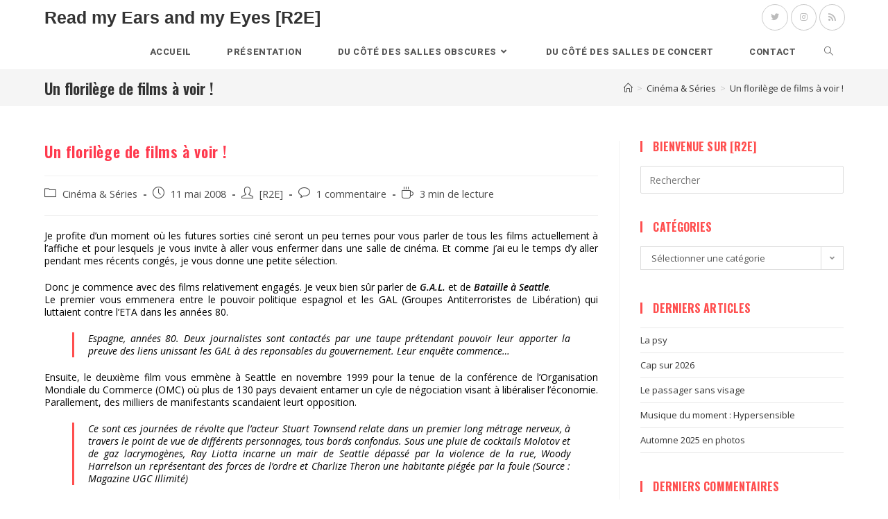

--- FILE ---
content_type: text/html; charset=UTF-8
request_url: http://www.read-my-ears-and-my-eyes.net/un-florilege-de-films-a-voir/
body_size: 18813
content:
<!DOCTYPE html>
<html class="html" lang="fr-FR">
<head>
	<meta charset="UTF-8">
	<link rel="profile" href="https://gmpg.org/xfn/11">

	<title>Un florilège de films à voir ! &#8211; Read my Ears and my Eyes [R2E]</title>
<meta name='robots' content='max-image-preview:large' />
	<style>img:is([sizes="auto" i], [sizes^="auto," i]) { contain-intrinsic-size: 3000px 1500px }</style>
	<link rel="pingback" href="http://www.read-my-ears-and-my-eyes.net/xmlrpc.php">
<meta name="viewport" content="width=device-width, initial-scale=1"><link rel='dns-prefetch' href='//fonts.googleapis.com' />
<link rel='dns-prefetch' href='//cdn.openshareweb.com' />
<link rel='dns-prefetch' href='//cdn.shareaholic.net' />
<link rel='dns-prefetch' href='//www.shareaholic.net' />
<link rel='dns-prefetch' href='//analytics.shareaholic.com' />
<link rel='dns-prefetch' href='//recs.shareaholic.com' />
<link rel='dns-prefetch' href='//partner.shareaholic.com' />
<link rel="alternate" type="application/rss+xml" title="Read my Ears and my Eyes [R2E] &raquo; Flux" href="https://www.read-my-ears-and-my-eyes.net/feed/" />
<link rel="alternate" type="application/rss+xml" title="Read my Ears and my Eyes [R2E] &raquo; Flux des commentaires" href="https://www.read-my-ears-and-my-eyes.net/comments/feed/" />
<link rel="alternate" type="application/rss+xml" title="Read my Ears and my Eyes [R2E] &raquo; Un florilège de films à voir ! Flux des commentaires" href="https://www.read-my-ears-and-my-eyes.net/un-florilege-de-films-a-voir/feed/" />
<!-- Shareaholic - https://www.shareaholic.com -->
<link rel='preload' href='//cdn.shareaholic.net/assets/pub/shareaholic.js' as='script'/>
<script data-no-minify='1' data-cfasync='false'>
_SHR_SETTINGS = {"endpoints":{"local_recs_url":"https:\/\/www.read-my-ears-and-my-eyes.net\/wp-admin\/admin-ajax.php?action=shareaholic_permalink_related","ajax_url":"https:\/\/www.read-my-ears-and-my-eyes.net\/wp-admin\/admin-ajax.php","share_counts_url":"https:\/\/www.read-my-ears-and-my-eyes.net\/wp-admin\/admin-ajax.php?action=shareaholic_share_counts_api"},"site_id":"8cd0de99b9fdf9d886651d6f766dafba","url_components":{"year":"2008","monthnum":"05","day":"11","hour":"15","minute":"19","second":"45","post_id":"246","postname":"un-florilege-de-films-a-voir","category":"cinema"}};
</script>
<script data-no-minify='1' data-cfasync='false' src='//cdn.shareaholic.net/assets/pub/shareaholic.js' data-shr-siteid='8cd0de99b9fdf9d886651d6f766dafba' async ></script>

<!-- Shareaholic Content Tags -->
<meta name='shareaholic:site_name' content='Read my Ears and my Eyes [R2E]' />
<meta name='shareaholic:language' content='fr-FR' />
<meta name='shareaholic:url' content='https://www.read-my-ears-and-my-eyes.net/un-florilege-de-films-a-voir/' />
<meta name='shareaholic:keywords' content='cat:cinéma &amp; séries, type:post' />
<meta name='shareaholic:article_published_time' content='2008-05-11T15:19:45+01:00' />
<meta name='shareaholic:article_modified_time' content='2008-08-10T15:25:24+01:00' />
<meta name='shareaholic:shareable_page' content='true' />
<meta name='shareaholic:article_author_name' content='[R2E]' />
<meta name='shareaholic:site_id' content='8cd0de99b9fdf9d886651d6f766dafba' />
<meta name='shareaholic:wp_version' content='9.7.13' />

<!-- Shareaholic Content Tags End -->
<script>
window._wpemojiSettings = {"baseUrl":"https:\/\/s.w.org\/images\/core\/emoji\/16.0.1\/72x72\/","ext":".png","svgUrl":"https:\/\/s.w.org\/images\/core\/emoji\/16.0.1\/svg\/","svgExt":".svg","source":{"concatemoji":"http:\/\/www.read-my-ears-and-my-eyes.net\/wp-includes\/js\/wp-emoji-release.min.js?ver=6.8.3"}};
/*! This file is auto-generated */
!function(s,n){var o,i,e;function c(e){try{var t={supportTests:e,timestamp:(new Date).valueOf()};sessionStorage.setItem(o,JSON.stringify(t))}catch(e){}}function p(e,t,n){e.clearRect(0,0,e.canvas.width,e.canvas.height),e.fillText(t,0,0);var t=new Uint32Array(e.getImageData(0,0,e.canvas.width,e.canvas.height).data),a=(e.clearRect(0,0,e.canvas.width,e.canvas.height),e.fillText(n,0,0),new Uint32Array(e.getImageData(0,0,e.canvas.width,e.canvas.height).data));return t.every(function(e,t){return e===a[t]})}function u(e,t){e.clearRect(0,0,e.canvas.width,e.canvas.height),e.fillText(t,0,0);for(var n=e.getImageData(16,16,1,1),a=0;a<n.data.length;a++)if(0!==n.data[a])return!1;return!0}function f(e,t,n,a){switch(t){case"flag":return n(e,"\ud83c\udff3\ufe0f\u200d\u26a7\ufe0f","\ud83c\udff3\ufe0f\u200b\u26a7\ufe0f")?!1:!n(e,"\ud83c\udde8\ud83c\uddf6","\ud83c\udde8\u200b\ud83c\uddf6")&&!n(e,"\ud83c\udff4\udb40\udc67\udb40\udc62\udb40\udc65\udb40\udc6e\udb40\udc67\udb40\udc7f","\ud83c\udff4\u200b\udb40\udc67\u200b\udb40\udc62\u200b\udb40\udc65\u200b\udb40\udc6e\u200b\udb40\udc67\u200b\udb40\udc7f");case"emoji":return!a(e,"\ud83e\udedf")}return!1}function g(e,t,n,a){var r="undefined"!=typeof WorkerGlobalScope&&self instanceof WorkerGlobalScope?new OffscreenCanvas(300,150):s.createElement("canvas"),o=r.getContext("2d",{willReadFrequently:!0}),i=(o.textBaseline="top",o.font="600 32px Arial",{});return e.forEach(function(e){i[e]=t(o,e,n,a)}),i}function t(e){var t=s.createElement("script");t.src=e,t.defer=!0,s.head.appendChild(t)}"undefined"!=typeof Promise&&(o="wpEmojiSettingsSupports",i=["flag","emoji"],n.supports={everything:!0,everythingExceptFlag:!0},e=new Promise(function(e){s.addEventListener("DOMContentLoaded",e,{once:!0})}),new Promise(function(t){var n=function(){try{var e=JSON.parse(sessionStorage.getItem(o));if("object"==typeof e&&"number"==typeof e.timestamp&&(new Date).valueOf()<e.timestamp+604800&&"object"==typeof e.supportTests)return e.supportTests}catch(e){}return null}();if(!n){if("undefined"!=typeof Worker&&"undefined"!=typeof OffscreenCanvas&&"undefined"!=typeof URL&&URL.createObjectURL&&"undefined"!=typeof Blob)try{var e="postMessage("+g.toString()+"("+[JSON.stringify(i),f.toString(),p.toString(),u.toString()].join(",")+"));",a=new Blob([e],{type:"text/javascript"}),r=new Worker(URL.createObjectURL(a),{name:"wpTestEmojiSupports"});return void(r.onmessage=function(e){c(n=e.data),r.terminate(),t(n)})}catch(e){}c(n=g(i,f,p,u))}t(n)}).then(function(e){for(var t in e)n.supports[t]=e[t],n.supports.everything=n.supports.everything&&n.supports[t],"flag"!==t&&(n.supports.everythingExceptFlag=n.supports.everythingExceptFlag&&n.supports[t]);n.supports.everythingExceptFlag=n.supports.everythingExceptFlag&&!n.supports.flag,n.DOMReady=!1,n.readyCallback=function(){n.DOMReady=!0}}).then(function(){return e}).then(function(){var e;n.supports.everything||(n.readyCallback(),(e=n.source||{}).concatemoji?t(e.concatemoji):e.wpemoji&&e.twemoji&&(t(e.twemoji),t(e.wpemoji)))}))}((window,document),window._wpemojiSettings);
</script>
<style id='wp-emoji-styles-inline-css'>

	img.wp-smiley, img.emoji {
		display: inline !important;
		border: none !important;
		box-shadow: none !important;
		height: 1em !important;
		width: 1em !important;
		margin: 0 0.07em !important;
		vertical-align: -0.1em !important;
		background: none !important;
		padding: 0 !important;
	}
</style>
<link rel='stylesheet' id='wp-block-library-css' href='http://www.read-my-ears-and-my-eyes.net/wp-includes/css/dist/block-library/style.min.css?ver=6.8.3' media='all' />
<style id='wp-block-library-theme-inline-css'>
.wp-block-audio :where(figcaption){color:#555;font-size:13px;text-align:center}.is-dark-theme .wp-block-audio :where(figcaption){color:#ffffffa6}.wp-block-audio{margin:0 0 1em}.wp-block-code{border:1px solid #ccc;border-radius:4px;font-family:Menlo,Consolas,monaco,monospace;padding:.8em 1em}.wp-block-embed :where(figcaption){color:#555;font-size:13px;text-align:center}.is-dark-theme .wp-block-embed :where(figcaption){color:#ffffffa6}.wp-block-embed{margin:0 0 1em}.blocks-gallery-caption{color:#555;font-size:13px;text-align:center}.is-dark-theme .blocks-gallery-caption{color:#ffffffa6}:root :where(.wp-block-image figcaption){color:#555;font-size:13px;text-align:center}.is-dark-theme :root :where(.wp-block-image figcaption){color:#ffffffa6}.wp-block-image{margin:0 0 1em}.wp-block-pullquote{border-bottom:4px solid;border-top:4px solid;color:currentColor;margin-bottom:1.75em}.wp-block-pullquote cite,.wp-block-pullquote footer,.wp-block-pullquote__citation{color:currentColor;font-size:.8125em;font-style:normal;text-transform:uppercase}.wp-block-quote{border-left:.25em solid;margin:0 0 1.75em;padding-left:1em}.wp-block-quote cite,.wp-block-quote footer{color:currentColor;font-size:.8125em;font-style:normal;position:relative}.wp-block-quote:where(.has-text-align-right){border-left:none;border-right:.25em solid;padding-left:0;padding-right:1em}.wp-block-quote:where(.has-text-align-center){border:none;padding-left:0}.wp-block-quote.is-large,.wp-block-quote.is-style-large,.wp-block-quote:where(.is-style-plain){border:none}.wp-block-search .wp-block-search__label{font-weight:700}.wp-block-search__button{border:1px solid #ccc;padding:.375em .625em}:where(.wp-block-group.has-background){padding:1.25em 2.375em}.wp-block-separator.has-css-opacity{opacity:.4}.wp-block-separator{border:none;border-bottom:2px solid;margin-left:auto;margin-right:auto}.wp-block-separator.has-alpha-channel-opacity{opacity:1}.wp-block-separator:not(.is-style-wide):not(.is-style-dots){width:100px}.wp-block-separator.has-background:not(.is-style-dots){border-bottom:none;height:1px}.wp-block-separator.has-background:not(.is-style-wide):not(.is-style-dots){height:2px}.wp-block-table{margin:0 0 1em}.wp-block-table td,.wp-block-table th{word-break:normal}.wp-block-table :where(figcaption){color:#555;font-size:13px;text-align:center}.is-dark-theme .wp-block-table :where(figcaption){color:#ffffffa6}.wp-block-video :where(figcaption){color:#555;font-size:13px;text-align:center}.is-dark-theme .wp-block-video :where(figcaption){color:#ffffffa6}.wp-block-video{margin:0 0 1em}:root :where(.wp-block-template-part.has-background){margin-bottom:0;margin-top:0;padding:1.25em 2.375em}
</style>
<style id='classic-theme-styles-inline-css'>
/*! This file is auto-generated */
.wp-block-button__link{color:#fff;background-color:#32373c;border-radius:9999px;box-shadow:none;text-decoration:none;padding:calc(.667em + 2px) calc(1.333em + 2px);font-size:1.125em}.wp-block-file__button{background:#32373c;color:#fff;text-decoration:none}
</style>
<style id='global-styles-inline-css'>
:root{--wp--preset--aspect-ratio--square: 1;--wp--preset--aspect-ratio--4-3: 4/3;--wp--preset--aspect-ratio--3-4: 3/4;--wp--preset--aspect-ratio--3-2: 3/2;--wp--preset--aspect-ratio--2-3: 2/3;--wp--preset--aspect-ratio--16-9: 16/9;--wp--preset--aspect-ratio--9-16: 9/16;--wp--preset--color--black: #000000;--wp--preset--color--cyan-bluish-gray: #abb8c3;--wp--preset--color--white: #ffffff;--wp--preset--color--pale-pink: #f78da7;--wp--preset--color--vivid-red: #cf2e2e;--wp--preset--color--luminous-vivid-orange: #ff6900;--wp--preset--color--luminous-vivid-amber: #fcb900;--wp--preset--color--light-green-cyan: #7bdcb5;--wp--preset--color--vivid-green-cyan: #00d084;--wp--preset--color--pale-cyan-blue: #8ed1fc;--wp--preset--color--vivid-cyan-blue: #0693e3;--wp--preset--color--vivid-purple: #9b51e0;--wp--preset--gradient--vivid-cyan-blue-to-vivid-purple: linear-gradient(135deg,rgba(6,147,227,1) 0%,rgb(155,81,224) 100%);--wp--preset--gradient--light-green-cyan-to-vivid-green-cyan: linear-gradient(135deg,rgb(122,220,180) 0%,rgb(0,208,130) 100%);--wp--preset--gradient--luminous-vivid-amber-to-luminous-vivid-orange: linear-gradient(135deg,rgba(252,185,0,1) 0%,rgba(255,105,0,1) 100%);--wp--preset--gradient--luminous-vivid-orange-to-vivid-red: linear-gradient(135deg,rgba(255,105,0,1) 0%,rgb(207,46,46) 100%);--wp--preset--gradient--very-light-gray-to-cyan-bluish-gray: linear-gradient(135deg,rgb(238,238,238) 0%,rgb(169,184,195) 100%);--wp--preset--gradient--cool-to-warm-spectrum: linear-gradient(135deg,rgb(74,234,220) 0%,rgb(151,120,209) 20%,rgb(207,42,186) 40%,rgb(238,44,130) 60%,rgb(251,105,98) 80%,rgb(254,248,76) 100%);--wp--preset--gradient--blush-light-purple: linear-gradient(135deg,rgb(255,206,236) 0%,rgb(152,150,240) 100%);--wp--preset--gradient--blush-bordeaux: linear-gradient(135deg,rgb(254,205,165) 0%,rgb(254,45,45) 50%,rgb(107,0,62) 100%);--wp--preset--gradient--luminous-dusk: linear-gradient(135deg,rgb(255,203,112) 0%,rgb(199,81,192) 50%,rgb(65,88,208) 100%);--wp--preset--gradient--pale-ocean: linear-gradient(135deg,rgb(255,245,203) 0%,rgb(182,227,212) 50%,rgb(51,167,181) 100%);--wp--preset--gradient--electric-grass: linear-gradient(135deg,rgb(202,248,128) 0%,rgb(113,206,126) 100%);--wp--preset--gradient--midnight: linear-gradient(135deg,rgb(2,3,129) 0%,rgb(40,116,252) 100%);--wp--preset--font-size--small: 13px;--wp--preset--font-size--medium: 20px;--wp--preset--font-size--large: 36px;--wp--preset--font-size--x-large: 42px;--wp--preset--spacing--20: 0.44rem;--wp--preset--spacing--30: 0.67rem;--wp--preset--spacing--40: 1rem;--wp--preset--spacing--50: 1.5rem;--wp--preset--spacing--60: 2.25rem;--wp--preset--spacing--70: 3.38rem;--wp--preset--spacing--80: 5.06rem;--wp--preset--shadow--natural: 6px 6px 9px rgba(0, 0, 0, 0.2);--wp--preset--shadow--deep: 12px 12px 50px rgba(0, 0, 0, 0.4);--wp--preset--shadow--sharp: 6px 6px 0px rgba(0, 0, 0, 0.2);--wp--preset--shadow--outlined: 6px 6px 0px -3px rgba(255, 255, 255, 1), 6px 6px rgba(0, 0, 0, 1);--wp--preset--shadow--crisp: 6px 6px 0px rgba(0, 0, 0, 1);}:where(.is-layout-flex){gap: 0.5em;}:where(.is-layout-grid){gap: 0.5em;}body .is-layout-flex{display: flex;}.is-layout-flex{flex-wrap: wrap;align-items: center;}.is-layout-flex > :is(*, div){margin: 0;}body .is-layout-grid{display: grid;}.is-layout-grid > :is(*, div){margin: 0;}:where(.wp-block-columns.is-layout-flex){gap: 2em;}:where(.wp-block-columns.is-layout-grid){gap: 2em;}:where(.wp-block-post-template.is-layout-flex){gap: 1.25em;}:where(.wp-block-post-template.is-layout-grid){gap: 1.25em;}.has-black-color{color: var(--wp--preset--color--black) !important;}.has-cyan-bluish-gray-color{color: var(--wp--preset--color--cyan-bluish-gray) !important;}.has-white-color{color: var(--wp--preset--color--white) !important;}.has-pale-pink-color{color: var(--wp--preset--color--pale-pink) !important;}.has-vivid-red-color{color: var(--wp--preset--color--vivid-red) !important;}.has-luminous-vivid-orange-color{color: var(--wp--preset--color--luminous-vivid-orange) !important;}.has-luminous-vivid-amber-color{color: var(--wp--preset--color--luminous-vivid-amber) !important;}.has-light-green-cyan-color{color: var(--wp--preset--color--light-green-cyan) !important;}.has-vivid-green-cyan-color{color: var(--wp--preset--color--vivid-green-cyan) !important;}.has-pale-cyan-blue-color{color: var(--wp--preset--color--pale-cyan-blue) !important;}.has-vivid-cyan-blue-color{color: var(--wp--preset--color--vivid-cyan-blue) !important;}.has-vivid-purple-color{color: var(--wp--preset--color--vivid-purple) !important;}.has-black-background-color{background-color: var(--wp--preset--color--black) !important;}.has-cyan-bluish-gray-background-color{background-color: var(--wp--preset--color--cyan-bluish-gray) !important;}.has-white-background-color{background-color: var(--wp--preset--color--white) !important;}.has-pale-pink-background-color{background-color: var(--wp--preset--color--pale-pink) !important;}.has-vivid-red-background-color{background-color: var(--wp--preset--color--vivid-red) !important;}.has-luminous-vivid-orange-background-color{background-color: var(--wp--preset--color--luminous-vivid-orange) !important;}.has-luminous-vivid-amber-background-color{background-color: var(--wp--preset--color--luminous-vivid-amber) !important;}.has-light-green-cyan-background-color{background-color: var(--wp--preset--color--light-green-cyan) !important;}.has-vivid-green-cyan-background-color{background-color: var(--wp--preset--color--vivid-green-cyan) !important;}.has-pale-cyan-blue-background-color{background-color: var(--wp--preset--color--pale-cyan-blue) !important;}.has-vivid-cyan-blue-background-color{background-color: var(--wp--preset--color--vivid-cyan-blue) !important;}.has-vivid-purple-background-color{background-color: var(--wp--preset--color--vivid-purple) !important;}.has-black-border-color{border-color: var(--wp--preset--color--black) !important;}.has-cyan-bluish-gray-border-color{border-color: var(--wp--preset--color--cyan-bluish-gray) !important;}.has-white-border-color{border-color: var(--wp--preset--color--white) !important;}.has-pale-pink-border-color{border-color: var(--wp--preset--color--pale-pink) !important;}.has-vivid-red-border-color{border-color: var(--wp--preset--color--vivid-red) !important;}.has-luminous-vivid-orange-border-color{border-color: var(--wp--preset--color--luminous-vivid-orange) !important;}.has-luminous-vivid-amber-border-color{border-color: var(--wp--preset--color--luminous-vivid-amber) !important;}.has-light-green-cyan-border-color{border-color: var(--wp--preset--color--light-green-cyan) !important;}.has-vivid-green-cyan-border-color{border-color: var(--wp--preset--color--vivid-green-cyan) !important;}.has-pale-cyan-blue-border-color{border-color: var(--wp--preset--color--pale-cyan-blue) !important;}.has-vivid-cyan-blue-border-color{border-color: var(--wp--preset--color--vivid-cyan-blue) !important;}.has-vivid-purple-border-color{border-color: var(--wp--preset--color--vivid-purple) !important;}.has-vivid-cyan-blue-to-vivid-purple-gradient-background{background: var(--wp--preset--gradient--vivid-cyan-blue-to-vivid-purple) !important;}.has-light-green-cyan-to-vivid-green-cyan-gradient-background{background: var(--wp--preset--gradient--light-green-cyan-to-vivid-green-cyan) !important;}.has-luminous-vivid-amber-to-luminous-vivid-orange-gradient-background{background: var(--wp--preset--gradient--luminous-vivid-amber-to-luminous-vivid-orange) !important;}.has-luminous-vivid-orange-to-vivid-red-gradient-background{background: var(--wp--preset--gradient--luminous-vivid-orange-to-vivid-red) !important;}.has-very-light-gray-to-cyan-bluish-gray-gradient-background{background: var(--wp--preset--gradient--very-light-gray-to-cyan-bluish-gray) !important;}.has-cool-to-warm-spectrum-gradient-background{background: var(--wp--preset--gradient--cool-to-warm-spectrum) !important;}.has-blush-light-purple-gradient-background{background: var(--wp--preset--gradient--blush-light-purple) !important;}.has-blush-bordeaux-gradient-background{background: var(--wp--preset--gradient--blush-bordeaux) !important;}.has-luminous-dusk-gradient-background{background: var(--wp--preset--gradient--luminous-dusk) !important;}.has-pale-ocean-gradient-background{background: var(--wp--preset--gradient--pale-ocean) !important;}.has-electric-grass-gradient-background{background: var(--wp--preset--gradient--electric-grass) !important;}.has-midnight-gradient-background{background: var(--wp--preset--gradient--midnight) !important;}.has-small-font-size{font-size: var(--wp--preset--font-size--small) !important;}.has-medium-font-size{font-size: var(--wp--preset--font-size--medium) !important;}.has-large-font-size{font-size: var(--wp--preset--font-size--large) !important;}.has-x-large-font-size{font-size: var(--wp--preset--font-size--x-large) !important;}
:where(.wp-block-post-template.is-layout-flex){gap: 1.25em;}:where(.wp-block-post-template.is-layout-grid){gap: 1.25em;}
:where(.wp-block-columns.is-layout-flex){gap: 2em;}:where(.wp-block-columns.is-layout-grid){gap: 2em;}
:root :where(.wp-block-pullquote){font-size: 1.5em;line-height: 1.6;}
</style>
<link rel='stylesheet' id='contact-form-7-css' href='http://www.read-my-ears-and-my-eyes.net/wp-content/plugins/contact-form-7/includes/css/styles.css?ver=6.1.3' media='all' />
<link rel='stylesheet' id='font-awesome-css' href='http://www.read-my-ears-and-my-eyes.net/wp-content/themes/oceanwp/assets/fonts/fontawesome/css/all.min.css?ver=5.15.1' media='all' />
<link rel='stylesheet' id='simple-line-icons-css' href='http://www.read-my-ears-and-my-eyes.net/wp-content/themes/oceanwp/assets/css/third/simple-line-icons.min.css?ver=2.4.0' media='all' />
<link rel='stylesheet' id='oceanwp-style-css' href='http://www.read-my-ears-and-my-eyes.net/wp-content/themes/oceanwp/assets/css/style.min.css?ver=3.4.3.1746650063' media='all' />
<link rel='stylesheet' id='chld_thm_cfg_separate-css' href='http://www.read-my-ears-and-my-eyes.net/wp-content/themes/oceanwp-child/ctc-style.css?ver=3.4.3.1746650063' media='all' />
<link rel='stylesheet' id='oceanwp-google-font-open-sans-css' href='//fonts.googleapis.com/css?family=Open+Sans%3A100%2C200%2C300%2C400%2C500%2C600%2C700%2C800%2C900%2C100i%2C200i%2C300i%2C400i%2C500i%2C600i%2C700i%2C800i%2C900i&#038;subset=latin&#038;display=swap&#038;ver=6.8.3' media='all' />
<link rel='stylesheet' id='oceanwp-google-font-oswald-css' href='//fonts.googleapis.com/css?family=Oswald%3A100%2C200%2C300%2C400%2C500%2C600%2C700%2C800%2C900%2C100i%2C200i%2C300i%2C400i%2C500i%2C600i%2C700i%2C800i%2C900i&#038;subset=latin&#038;display=swap&#038;ver=6.8.3' media='all' />
<link rel='stylesheet' id='oceanwp-google-font-roboto-css' href='//fonts.googleapis.com/css?family=Roboto%3A100%2C200%2C300%2C400%2C500%2C600%2C700%2C800%2C900%2C100i%2C200i%2C300i%2C400i%2C500i%2C600i%2C700i%2C800i%2C900i&#038;subset=latin&#038;display=swap&#038;ver=6.8.3' media='all' />
<link rel='stylesheet' id='slb_core-css' href='http://www.read-my-ears-and-my-eyes.net/wp-content/plugins/simple-lightbox/client/css/app.css?ver=2.9.4' media='all' />
<link rel='stylesheet' id='oe-widgets-style-css' href='http://www.read-my-ears-and-my-eyes.net/wp-content/plugins/ocean-extra/assets/css/widgets.css?ver=6.8.3' media='all' />
<script src="http://www.read-my-ears-and-my-eyes.net/wp-includes/js/jquery/jquery.min.js?ver=3.7.1" id="jquery-core-js"></script>
<script src="http://www.read-my-ears-and-my-eyes.net/wp-includes/js/jquery/jquery-migrate.min.js?ver=3.4.1" id="jquery-migrate-js"></script>
<link rel="https://api.w.org/" href="https://www.read-my-ears-and-my-eyes.net/wp-json/" /><link rel="alternate" title="JSON" type="application/json" href="https://www.read-my-ears-and-my-eyes.net/wp-json/wp/v2/posts/246" /><link rel="EditURI" type="application/rsd+xml" title="RSD" href="https://www.read-my-ears-and-my-eyes.net/xmlrpc.php?rsd" />
<meta name="generator" content="WordPress 6.8.3" />
<link rel="canonical" href="https://www.read-my-ears-and-my-eyes.net/un-florilege-de-films-a-voir/" />
<link rel='shortlink' href='https://www.read-my-ears-and-my-eyes.net/?p=246' />
<link rel="alternate" title="oEmbed (JSON)" type="application/json+oembed" href="https://www.read-my-ears-and-my-eyes.net/wp-json/oembed/1.0/embed?url=https%3A%2F%2Fwww.read-my-ears-and-my-eyes.net%2Fun-florilege-de-films-a-voir%2F" />
<link rel="alternate" title="oEmbed (XML)" type="text/xml+oembed" href="https://www.read-my-ears-and-my-eyes.net/wp-json/oembed/1.0/embed?url=https%3A%2F%2Fwww.read-my-ears-and-my-eyes.net%2Fun-florilege-de-films-a-voir%2F&#038;format=xml" />
<style>.recentcomments a{display:inline !important;padding:0 !important;margin:0 !important;}</style><link rel="icon" href="https://www.read-my-ears-and-my-eyes.net/wp-content/uploads/2025/05/cropped-Loco-Carre-R2E-32x32.png" sizes="32x32" />
<link rel="icon" href="https://www.read-my-ears-and-my-eyes.net/wp-content/uploads/2025/05/cropped-Loco-Carre-R2E-192x192.png" sizes="192x192" />
<link rel="apple-touch-icon" href="https://www.read-my-ears-and-my-eyes.net/wp-content/uploads/2025/05/cropped-Loco-Carre-R2E-180x180.png" />
<meta name="msapplication-TileImage" content="https://www.read-my-ears-and-my-eyes.net/wp-content/uploads/2025/05/cropped-Loco-Carre-R2E-270x270.png" />
		<style id="wp-custom-css">
			p{text-align:justify}.blog-entry.grid-entry .blog-entry-readmore a{text-transform:uppercase}		</style>
		<!-- OceanWP CSS -->
<style type="text/css">
/* General CSS */a:hover,a.light:hover,.theme-heading .text::before,.theme-heading .text::after,#top-bar-content >a:hover,#top-bar-social li.oceanwp-email a:hover,#site-navigation-wrap .dropdown-menu >li >a:hover,#site-header.medium-header #medium-searchform button:hover,.oceanwp-mobile-menu-icon a:hover,.blog-entry.post .blog-entry-header .entry-title a:hover,.blog-entry.post .blog-entry-readmore a:hover,.blog-entry.thumbnail-entry .blog-entry-category a,ul.meta li a:hover,.dropcap,.single nav.post-navigation .nav-links .title,body .related-post-title a:hover,body #wp-calendar caption,body .contact-info-widget.default i,body .contact-info-widget.big-icons i,body .custom-links-widget .oceanwp-custom-links li a:hover,body .custom-links-widget .oceanwp-custom-links li a:hover:before,body .posts-thumbnails-widget li a:hover,body .social-widget li.oceanwp-email a:hover,.comment-author .comment-meta .comment-reply-link,#respond #cancel-comment-reply-link:hover,#footer-widgets .footer-box a:hover,#footer-bottom a:hover,#footer-bottom #footer-bottom-menu a:hover,.sidr a:hover,.sidr-class-dropdown-toggle:hover,.sidr-class-menu-item-has-children.active >a,.sidr-class-menu-item-has-children.active >a >.sidr-class-dropdown-toggle,input[type=checkbox]:checked:before{color:#ff4f4f}.single nav.post-navigation .nav-links .title .owp-icon use,.blog-entry.post .blog-entry-readmore a:hover .owp-icon use,body .contact-info-widget.default .owp-icon use,body .contact-info-widget.big-icons .owp-icon use{stroke:#ff4f4f}input[type="button"],input[type="reset"],input[type="submit"],button[type="submit"],.button,#site-navigation-wrap .dropdown-menu >li.btn >a >span,.thumbnail:hover i,.post-quote-content,.omw-modal .omw-close-modal,body .contact-info-widget.big-icons li:hover i,body div.wpforms-container-full .wpforms-form input[type=submit],body div.wpforms-container-full .wpforms-form button[type=submit],body div.wpforms-container-full .wpforms-form .wpforms-page-button{background-color:#ff4f4f}.thumbnail:hover .link-post-svg-icon{background-color:#ff4f4f}body .contact-info-widget.big-icons li:hover .owp-icon{background-color:#ff4f4f}.widget-title{border-color:#ff4f4f}blockquote{border-color:#ff4f4f}#searchform-dropdown{border-color:#ff4f4f}.dropdown-menu .sub-menu{border-color:#ff4f4f}.blog-entry.large-entry .blog-entry-readmore a:hover{border-color:#ff4f4f}.oceanwp-newsletter-form-wrap input[type="email"]:focus{border-color:#ff4f4f}.social-widget li.oceanwp-email a:hover{border-color:#ff4f4f}#respond #cancel-comment-reply-link:hover{border-color:#ff4f4f}body .contact-info-widget.big-icons li:hover i{border-color:#ff4f4f}#footer-widgets .oceanwp-newsletter-form-wrap input[type="email"]:focus{border-color:#ff4f4f}blockquote,.wp-block-quote{border-left-color:#ff4f4f}body .contact-info-widget.big-icons li:hover .owp-icon{border-color:#ff4f4f}input[type="button"]:hover,input[type="reset"]:hover,input[type="submit"]:hover,button[type="submit"]:hover,input[type="button"]:focus,input[type="reset"]:focus,input[type="submit"]:focus,button[type="submit"]:focus,.button:hover,.button:focus,#site-navigation-wrap .dropdown-menu >li.btn >a:hover >span,.post-quote-author,.omw-modal .omw-close-modal:hover,body div.wpforms-container-full .wpforms-form input[type=submit]:hover,body div.wpforms-container-full .wpforms-form button[type=submit]:hover,body div.wpforms-container-full .wpforms-form .wpforms-page-button:hover{background-color:rgba(11,124,172,0.39)}.page-header,.has-transparent-header .page-header{padding:15px 0 15px 0}#scroll-top{bottom:45px}form input[type="text"],form input[type="password"],form input[type="email"],form input[type="url"],form input[type="date"],form input[type="month"],form input[type="time"],form input[type="datetime"],form input[type="datetime-local"],form input[type="week"],form input[type="number"],form input[type="search"],form input[type="tel"],form input[type="color"],form select,form textarea,.woocommerce .woocommerce-checkout .select2-container--default .select2-selection--single{border-radius:2px}body div.wpforms-container-full .wpforms-form input[type=date],body div.wpforms-container-full .wpforms-form input[type=datetime],body div.wpforms-container-full .wpforms-form input[type=datetime-local],body div.wpforms-container-full .wpforms-form input[type=email],body div.wpforms-container-full .wpforms-form input[type=month],body div.wpforms-container-full .wpforms-form input[type=number],body div.wpforms-container-full .wpforms-form input[type=password],body div.wpforms-container-full .wpforms-form input[type=range],body div.wpforms-container-full .wpforms-form input[type=search],body div.wpforms-container-full .wpforms-form input[type=tel],body div.wpforms-container-full .wpforms-form input[type=text],body div.wpforms-container-full .wpforms-form input[type=time],body div.wpforms-container-full .wpforms-form input[type=url],body div.wpforms-container-full .wpforms-form input[type=week],body div.wpforms-container-full .wpforms-form select,body div.wpforms-container-full .wpforms-form textarea{border-radius:2px}body .theme-button,body input[type="submit"],body button[type="submit"],body button,body .button,body div.wpforms-container-full .wpforms-form input[type=submit],body div.wpforms-container-full .wpforms-form button[type=submit],body div.wpforms-container-full .wpforms-form .wpforms-page-button{background-color:#ff4f4f}body .theme-button:hover,body input[type="submit"]:hover,body button[type="submit"]:hover,body button:hover,body .button:hover,body div.wpforms-container-full .wpforms-form input[type=submit]:hover,body div.wpforms-container-full .wpforms-form input[type=submit]:active,body div.wpforms-container-full .wpforms-form button[type=submit]:hover,body div.wpforms-container-full .wpforms-form button[type=submit]:active,body div.wpforms-container-full .wpforms-form .wpforms-page-button:hover,body div.wpforms-container-full .wpforms-form .wpforms-page-button:active{background-color:#000000}/* Blog CSS */.blog-entry.thumbnail-entry .blog-entry-category a{color:#ff4f4f}.blog-entry.thumbnail-entry .blog-entry-category a:hover{color:#ff4f4f}.blog-entry.thumbnail-entry .blog-entry-comments,.blog-entry.thumbnail-entry .blog-entry-comments a{color:#999999}.blog-entry.thumbnail-entry .blog-entry-comments a:hover{color:#999999}.blog-entry.thumbnail-entry .blog-entry-date{color:#999999}/* Header CSS */#site-logo #site-logo-inner,.oceanwp-social-menu .social-menu-inner,#site-header.full_screen-header .menu-bar-inner,.after-header-content .after-header-content-inner{height:50px}#site-navigation-wrap .dropdown-menu >li >a,.oceanwp-mobile-menu-icon a,.mobile-menu-close,.after-header-content-inner >a{line-height:50px}#site-header.has-header-media .overlay-header-media{background-color:rgba(0,0,0,0.5)}.effect-one #site-navigation-wrap .dropdown-menu >li >a.menu-link >span:after,.effect-three #site-navigation-wrap .dropdown-menu >li >a.menu-link >span:after,.effect-five #site-navigation-wrap .dropdown-menu >li >a.menu-link >span:before,.effect-five #site-navigation-wrap .dropdown-menu >li >a.menu-link >span:after,.effect-nine #site-navigation-wrap .dropdown-menu >li >a.menu-link >span:before,.effect-nine #site-navigation-wrap .dropdown-menu >li >a.menu-link >span:after{background-color:#ff4f4f}.effect-four #site-navigation-wrap .dropdown-menu >li >a.menu-link >span:before,.effect-four #site-navigation-wrap .dropdown-menu >li >a.menu-link >span:after,.effect-seven #site-navigation-wrap .dropdown-menu >li >a.menu-link:hover >span:after,.effect-seven #site-navigation-wrap .dropdown-menu >li.sfHover >a.menu-link >span:after{color:#ff4f4f}.effect-seven #site-navigation-wrap .dropdown-menu >li >a.menu-link:hover >span:after,.effect-seven #site-navigation-wrap .dropdown-menu >li.sfHover >a.menu-link >span:after{text-shadow:10px 0 #ff4f4f,-10px 0 #ff4f4f}.effect-two #site-navigation-wrap .dropdown-menu >li >a.menu-link >span:after,.effect-eight #site-navigation-wrap .dropdown-menu >li >a.menu-link >span:before,.effect-eight #site-navigation-wrap .dropdown-menu >li >a.menu-link >span:after{background-color:#dfe4ea}.effect-six #site-navigation-wrap .dropdown-menu >li >a.menu-link >span:before,.effect-six #site-navigation-wrap .dropdown-menu >li >a.menu-link >span:after{border-color:#dfe4ea}.effect-ten #site-navigation-wrap .dropdown-menu >li >a.menu-link:hover >span,.effect-ten #site-navigation-wrap .dropdown-menu >li.sfHover >a.menu-link >span{-webkit-box-shadow:0 0 10px 4px #dfe4ea;-moz-box-shadow:0 0 10px 4px #dfe4ea;box-shadow:0 0 10px 4px #dfe4ea}.oceanwp-social-menu ul li a{margin:0 2px 0 2px}/* Top Bar CSS */#top-bar-social li a{color:#1e73be}#top-bar-social li a .owp-icon use{stroke:#1e73be}/* Footer Widgets CSS */#footer-widgets{background-color:#dfe4ea}/* Footer Bottom CSS */#footer-bottom{background-color:#2f3542}#footer-bottom a:hover,#footer-bottom #footer-bottom-menu a:hover{color:#ff4f4f}/* Sidebar CSS */.widget-title{border-color:#ff4f4f}/* Typography CSS */body{font-family:Open Sans;color:#000000;line-height:1.3}h1{font-family:Oswald}h2{font-family:Oswald}h3{font-family:Oswald;font-size:17px}h4{font-family:Oswald;font-size:15px;color:#000000}#site-logo a.site-logo-text{font-family:Tahoma,Geneva,sans-serif;font-weight:600;font-size:25px}#site-navigation-wrap .dropdown-menu >li >a,#site-header.full_screen-header .fs-dropdown-menu >li >a,#site-header.top-header #site-navigation-wrap .dropdown-menu >li >a,#site-header.center-header #site-navigation-wrap .dropdown-menu >li >a,#site-header.medium-header #site-navigation-wrap .dropdown-menu >li >a,.oceanwp-mobile-menu-icon a{font-family:Roboto;font-weight:800;text-transform:uppercase}.dropdown-menu ul li a.menu-link,#site-header.full_screen-header .fs-dropdown-menu ul.sub-menu li a{font-family:Open Sans;text-transform:uppercase}.page-header .page-header-title,.page-header.background-image-page-header .page-header-title{font-family:Oswald;font-weight:600;font-size:22px;line-height:1}.page-header .page-subheading{text-transform:uppercase}.site-breadcrumbs{font-family:Open Sans;font-style:normal}.blog-entry.post .blog-entry-header .entry-title a{font-family:Oswald;font-size:22px;color:#ff3a4e}.single-post .entry-title{font-family:Oswald;font-size:22px;color:#ff3a4e}.sidebar-box .widget-title{font-family:Oswald;font-weight:700;font-size:16px;color:#ff4f4f;letter-spacing:.1px;text-transform:uppercase}.sidebar-box,.footer-box{font-family:Open Sans;line-height:1.8}#footer-bottom #copyright{font-family:Tahoma,Geneva,sans-serif}
</style></head>

<body class="wp-singular post-template-default single single-post postid-246 single-format-standard wp-embed-responsive wp-theme-oceanwp wp-child-theme-oceanwp-child oceanwp-theme dropdown-mobile default-breakpoint has-sidebar content-right-sidebar post-in-category-cinema has-breadcrumbs has-blog-grid" itemscope="itemscope" itemtype="https://schema.org/Article">

	
	
	<div id="outer-wrap" class="site clr">

		<a class="skip-link screen-reader-text" href="#main">Skip to content</a>

		
		<div id="wrap" class="clr">

			
			
<header id="site-header" class="minimal-header has-social effect-four clr" data-height="50" itemscope="itemscope" itemtype="https://schema.org/WPHeader" role="banner">

	
					
			<div id="site-header-inner" class="clr container">

				
				

<div id="site-logo" class="clr" itemscope itemtype="https://schema.org/Brand" >

	
	<div id="site-logo-inner" class="clr">

						<a href="https://www.read-my-ears-and-my-eyes.net/" rel="home" class="site-title site-logo-text" >Read my Ears and my Eyes [R2E]</a>
				
	</div><!-- #site-logo-inner -->

	
	
</div><!-- #site-logo -->


<div class="oceanwp-social-menu clr social-with-style">

	<div class="social-menu-inner clr minimal">

		
			<ul aria-label="Social links">

				<li class="oceanwp-twitter"><a href="https://twitter.com/BlogR2E" aria-label="Twitter (opens in a new tab)" target="_blank" rel="noopener noreferrer"><i class=" fab fa-twitter" aria-hidden="true" role="img"></i></a></li><li class="oceanwp-instagram"><a href="https://www.instagram.com/crispyboy54" aria-label="Instagram (opens in a new tab)" target="_blank" rel="noopener noreferrer"><i class=" fab fa-instagram" aria-hidden="true" role="img"></i></a></li><li class="oceanwp-rss"><a href="http://www.read-my-ears-and-my-eyes.net/feed/" aria-label="RSS (opens in a new tab)" target="_blank" rel="noopener noreferrer"><i class=" fa fa-rss" aria-hidden="true" role="img"></i></a></li>
			</ul>

		
	</div>

</div>
			<div id="site-navigation-wrap" class="clr">
			
			
			
			<nav id="site-navigation" class="navigation main-navigation clr" itemscope="itemscope" itemtype="https://schema.org/SiteNavigationElement" role="navigation" >

				<ul id="menu-menu-1" class="main-menu dropdown-menu sf-menu"><li id="menu-item-2692" class="menu-item menu-item-type-custom menu-item-object-custom menu-item-2692"><a href="http://www.read-my-ears-and-my-eyes.net/" class="menu-link"><span class="text-wrap">Accueil</span></a></li><li id="menu-item-2693" class="menu-item menu-item-type-post_type menu-item-object-page menu-item-2693"><a href="https://www.read-my-ears-and-my-eyes.net/presentation/" class="menu-link"><span class="text-wrap">Présentation</span></a></li><li id="menu-item-2695" class="menu-item menu-item-type-post_type menu-item-object-page menu-item-has-children dropdown menu-item-2695"><a href="https://www.read-my-ears-and-my-eyes.net/cinema-2/" class="menu-link"><span class="text-wrap">Du côté des salles obscures<i class="nav-arrow fa fa-angle-down" aria-hidden="true" role="img"></i></span></a>
<ul class="sub-menu">
	<li id="menu-item-2696" class="menu-item menu-item-type-post_type menu-item-object-page menu-item-2696"><a href="https://www.read-my-ears-and-my-eyes.net/cinema-2/avant-premieres/" class="menu-link"><span class="text-wrap">Avant premières</span></a></li>	<li id="menu-item-5595" class="menu-item menu-item-type-post_type menu-item-object-page menu-item-5595"><a href="https://www.read-my-ears-and-my-eyes.net/cinema-2/cinema-2025/" class="menu-link"><span class="text-wrap">Cinéma 2025</span></a></li>	<li id="menu-item-5309" class="menu-item menu-item-type-post_type menu-item-object-page menu-item-5309"><a href="https://www.read-my-ears-and-my-eyes.net/cinema-2/cinema-2024/" class="menu-link"><span class="text-wrap">Cinéma 2024</span></a></li></ul>
</li><li id="menu-item-2707" class="menu-item menu-item-type-post_type menu-item-object-page menu-item-2707"><a href="https://www.read-my-ears-and-my-eyes.net/concerts/" class="menu-link"><span class="text-wrap">Du côté des salles de concert</span></a></li><li id="menu-item-2708" class="menu-item menu-item-type-post_type menu-item-object-page menu-item-2708"><a href="https://www.read-my-ears-and-my-eyes.net/contact/" class="menu-link"><span class="text-wrap">Contact</span></a></li><li class="search-toggle-li" ><a href="https://www.read-my-ears-and-my-eyes.net/#" class="site-search-toggle search-dropdown-toggle"><span class="screen-reader-text">Toggle website search</span><i class=" icon-magnifier" aria-hidden="true" role="img"></i></a></li></ul>
<div id="searchform-dropdown" class="header-searchform-wrap clr" >
	
<form aria-label="Rechercher sur ce site" role="search" method="get" class="searchform" action="https://www.read-my-ears-and-my-eyes.net/">	
	<input aria-label="Insert search query" type="search" id="ocean-search-form-1" class="field" autocomplete="off" placeholder="Rechercher" name="s">
		</form>
</div><!-- #searchform-dropdown -->

			</nav><!-- #site-navigation -->

			
			
					</div><!-- #site-navigation-wrap -->
			
		
	
				
	
	<div class="oceanwp-mobile-menu-icon clr mobile-right">

		
		
		
		<a href="https://www.read-my-ears-and-my-eyes.net/#mobile-menu-toggle" class="mobile-menu"  aria-label="Menu mobile">
							<i class="fa fa-bars" aria-hidden="true"></i>
								<span class="oceanwp-text">Menu</span>
				<span class="oceanwp-close-text">Fermer</span>
						</a>

		
		
		
	</div><!-- #oceanwp-mobile-menu-navbar -->

	

			</div><!-- #site-header-inner -->

			
<div id="mobile-dropdown" class="clr" >

	<nav class="clr has-social" itemscope="itemscope" itemtype="https://schema.org/SiteNavigationElement">

		<ul id="menu-menu-2" class="menu"><li class="menu-item menu-item-type-custom menu-item-object-custom menu-item-2692"><a href="http://www.read-my-ears-and-my-eyes.net/">Accueil</a></li>
<li class="menu-item menu-item-type-post_type menu-item-object-page menu-item-2693"><a href="https://www.read-my-ears-and-my-eyes.net/presentation/">Présentation</a></li>
<li class="menu-item menu-item-type-post_type menu-item-object-page menu-item-has-children menu-item-2695"><a href="https://www.read-my-ears-and-my-eyes.net/cinema-2/">Du côté des salles obscures</a>
<ul class="sub-menu">
	<li class="menu-item menu-item-type-post_type menu-item-object-page menu-item-2696"><a href="https://www.read-my-ears-and-my-eyes.net/cinema-2/avant-premieres/">Avant premières</a></li>
	<li class="menu-item menu-item-type-post_type menu-item-object-page menu-item-5595"><a href="https://www.read-my-ears-and-my-eyes.net/cinema-2/cinema-2025/">Cinéma 2025</a></li>
	<li class="menu-item menu-item-type-post_type menu-item-object-page menu-item-5309"><a href="https://www.read-my-ears-and-my-eyes.net/cinema-2/cinema-2024/">Cinéma 2024</a></li>
</ul>
</li>
<li class="menu-item menu-item-type-post_type menu-item-object-page menu-item-2707"><a href="https://www.read-my-ears-and-my-eyes.net/concerts/">Du côté des salles de concert</a></li>
<li class="menu-item menu-item-type-post_type menu-item-object-page menu-item-2708"><a href="https://www.read-my-ears-and-my-eyes.net/contact/">Contact</a></li>
<li class="search-toggle-li" ><a href="https://www.read-my-ears-and-my-eyes.net/#" class="site-search-toggle search-dropdown-toggle"><span class="screen-reader-text">Toggle website search</span><i class=" icon-magnifier" aria-hidden="true" role="img"></i></a></li></ul>
<div class="oceanwp-social-menu clr social-with-style">

	<div class="social-menu-inner clr minimal">

		
			<ul aria-label="Social links">

				<li class="oceanwp-twitter"><a href="https://twitter.com/BlogR2E" aria-label="Twitter (opens in a new tab)" target="_blank" rel="noopener noreferrer"><i class=" fab fa-twitter" aria-hidden="true" role="img"></i></a></li><li class="oceanwp-instagram"><a href="https://www.instagram.com/crispyboy54" aria-label="Instagram (opens in a new tab)" target="_blank" rel="noopener noreferrer"><i class=" fab fa-instagram" aria-hidden="true" role="img"></i></a></li><li class="oceanwp-rss"><a href="http://www.read-my-ears-and-my-eyes.net/feed/" aria-label="RSS (opens in a new tab)" target="_blank" rel="noopener noreferrer"><i class=" fa fa-rss" aria-hidden="true" role="img"></i></a></li>
			</ul>

		
	</div>

</div>

<div id="mobile-menu-search" class="clr">
	<form aria-label="Rechercher sur ce site" method="get" action="https://www.read-my-ears-and-my-eyes.net/" class="mobile-searchform">
		<input aria-label="Insert search query" value="" class="field" id="ocean-mobile-search-2" type="search" name="s" autocomplete="off" placeholder="Rechercher" />
		<button aria-label="Envoyer la recherche" type="submit" class="searchform-submit">
			<i class=" icon-magnifier" aria-hidden="true" role="img"></i>		</button>
					</form>
</div><!-- .mobile-menu-search -->

	</nav>

</div>

			
			
		
		
</header><!-- #site-header -->


			
			<main id="main" class="site-main clr"  role="main">

				

<header class="page-header">

	
	<div class="container clr page-header-inner">

		
			<h1 class="page-header-title clr" itemprop="headline">Un florilège de films à voir !</h1>

			
		
		<nav aria-label="Fil d’Ariane" class="site-breadcrumbs clr" itemprop="breadcrumb"><ol class="trail-items" itemscope itemtype="http://schema.org/BreadcrumbList"><meta name="numberOfItems" content="3" /><meta name="itemListOrder" content="Ascending" /><li class="trail-item trail-begin" itemprop="itemListElement" itemscope itemtype="https://schema.org/ListItem"><a href="https://www.read-my-ears-and-my-eyes.net" rel="home" aria-label="Accueil" itemtype="https://schema.org/Thing" itemprop="item"><span itemprop="name"><i class=" icon-home" aria-hidden="true" role="img"></i><span class="breadcrumb-home has-icon">Accueil</span></span></a><span class="breadcrumb-sep">></span><meta content="1" itemprop="position" /></li><li class="trail-item" itemprop="itemListElement" itemscope itemtype="https://schema.org/ListItem"><a href="https://www.read-my-ears-and-my-eyes.net/category/cinema/" itemtype="https://schema.org/Thing" itemprop="item"><span itemprop="name">Cinéma &amp; Séries</span></a><span class="breadcrumb-sep">></span><meta content="2" itemprop="position" /></li><li class="trail-item trail-end" itemprop="itemListElement" itemscope itemtype="https://schema.org/ListItem"><a href="https://www.read-my-ears-and-my-eyes.net/un-florilege-de-films-a-voir/" itemtype="https://schema.org/Thing" itemprop="item"><span itemprop="name">Un florilège de films à voir !</span></a><meta content="3" itemprop="position" /></li></ol></nav>
	</div><!-- .page-header-inner -->

	
	
</header><!-- .page-header -->


	
	<div id="content-wrap" class="container clr">

		
		<div id="primary" class="content-area clr">

			
			<div id="content" class="site-content clr">

				
				
<article id="post-246">

	

<header class="entry-header clr">
	<h2 class="single-post-title entry-title" itemprop="headline">Un florilège de films à voir !</h2><!-- .single-post-title -->
</header><!-- .entry-header -->


<ul class="meta ospm-default clr">

	
		
		
		
					<li class="meta-cat"><span class="screen-reader-text">Post category:</span><i class=" icon-folder" aria-hidden="true" role="img"></i><a href="https://www.read-my-ears-and-my-eyes.net/category/cinema/" rel="category tag">Cinéma &amp; Séries</a></li>
		
		
		
	
		
					<li class="meta-date" itemprop="datePublished"><span class="screen-reader-text">Post published:</span><i class=" icon-clock" aria-hidden="true" role="img"></i>11 mai 2008</li>
		
		
		
		
		
	
					<li class="meta-author" itemprop="name"><span class="screen-reader-text">Auteur/autrice de la publication :</span><i class=" icon-user" aria-hidden="true" role="img"></i><a href="https://www.read-my-ears-and-my-eyes.net/author/admin/" title="Articles par [R2E]" rel="author"  itemprop="author" itemscope="itemscope" itemtype="https://schema.org/Person">[R2E]</a></li>
		
		
		
		
		
		
	
		
		
		
		
		
					<li class="meta-comments"><span class="screen-reader-text">Post comments:</span><i class=" icon-bubble" aria-hidden="true" role="img"></i><a href="https://www.read-my-ears-and-my-eyes.net/un-florilege-de-films-a-voir/#comments" class="comments-link" >1 commentaire</a></li>
		
	
		
		
		
		
					<li class="meta-cat"><span class="screen-reader-text">Temps de lecture :</span><i class=" icon-cup" aria-hidden="true" role="img"></i>3 min de lecture</li>
		
		
	
</ul>



<div class="entry-content clr" itemprop="text">
	<div style='display:none;' class='shareaholic-canvas' data-app='share_buttons' data-title='Un florilège de films à voir !' data-link='https://www.read-my-ears-and-my-eyes.net/un-florilege-de-films-a-voir/' data-app-id-name='post_above_content'></div><p>Je profite d&rsquo;un moment où les futures sorties ciné seront un peu ternes pour vous parler de tous les films actuellement à l&rsquo;affiche et pour lesquels je vous invite à aller vous enfermer dans une salle de cinéma. Et comme j&rsquo;ai eu le temps d&rsquo;y aller pendant mes récents congés, je vous donne une petite sélection.</p>
<p>Donc je commence avec des films relativement engagés. Je veux bien sûr parler de <em><strong>G.A.L.</strong></em> et de <em><strong>Bataille à Seattle</strong></em>.<br />
Le premier vous emmenera entre le pouvoir politique espagnol et les GAL (Groupes Antiterroristes de Libération) qui luttaient contre l&rsquo;ETA dans les années 80.</p>
<blockquote><p>Espagne, années 80. Deux journalistes sont contactés par une taupe prétendant pouvoir leur apporter la preuve des liens unissant les GAL à des reponsables du gouvernement. Leur enquête commence&#8230;</p></blockquote>
<p>Ensuite, le deuxième film vous emmène à Seattle en novembre 1999 pour la tenue de la conférence de l&rsquo;Organisation Mondiale du Commerce (OMC) où plus de 130 pays devaient entamer un cyle de négociation visant à libéraliser l&rsquo;économie. Parallement, des milliers de manifestants scandaient leurt opposition.</p>
<blockquote><p>Ce sont ces journées de révolte que l&rsquo;acteur Stuart Townsend relate dans un premier long métrage nerveux, à travers le point de vue de différents personnages, tous bords confondus. Sous une pluie de cocktails Molotov et de gaz lacrymogènes, Ray Liotta incarne un mair de Seattle dépassé par la violence de la rue, Woody Harrelson un représentant des forces de l&rsquo;ordre et Charlize Theron une habitante piégée par la foule (Source : Magazine UGC Illimité)</p></blockquote>
<p>Voilà pour cette partie. Ensuite, on passe aux films plus légers, frais et drôles avec <em><strong>27 robes</strong></em>  (pour le plaisir des yeux de voir Katherine Heigl et James Marsden&#8230; comme ça, il y en a pour tous les goûts !) où <em>la vie d&rsquo;une demoiselle d&rsquo;honneur quasi professionnelle est boulversée par l&rsquo;arrivée d&rsquo;un journaliste plutôt belle gueulle</em>. Et ensuite, on continue avec <em><strong>Jackpot</strong></em> (là même chose, pour tous les goûts&#8230; Au choix Cameron Diaz et Ashton Kutcher) où <em>après une nuit de folie à Les Vegas, la ville de tous les possibles, Joy et Jack qui ne se connaissent pas se réveillent mariés</em>.</p>
<p>Enfin, pour celles et ceux qui ne veulent ni de films drôles ni de films engagés, <em><strong>Il y a longtemps que je t&rsquo;aime </strong></em>est toujours à l&rsquo;affiche dans certaines salles (à propos de ce film, le label des spectateurs UGC est largement mérité) et dans les sorties plus récentes, je vous conseille aussi <em><strong>Deux jours à tuer</strong></em> (avec Albert Dupontel) qui pour moi est dans la même lignée que <em><strong>Je vais bien, ne t&rsquo;en fais pas</strong></em>.</p>
<div style='display:none;' class='shareaholic-canvas' data-app='share_buttons' data-title='Un florilège de films à voir !' data-link='https://www.read-my-ears-and-my-eyes.net/un-florilege-de-films-a-voir/' data-app-id-name='post_below_content'></div>
</div><!-- .entry -->

<div class="post-tags clr">
	</div>



	<nav class="navigation post-navigation" aria-label="Read more articles">
		<h2 class="screen-reader-text">Read more articles</h2>
		<div class="nav-links"><div class="nav-previous"><a href="https://www.read-my-ears-and-my-eyes.net/je-vais-bien-ne-ten-fais-pas/" rel="prev"><span class="title"><i class=" fas fa-long-arrow-alt-left" aria-hidden="true" role="img"></i> Article précédent</span><span class="post-title">Je vais bien, ne t&rsquo;en fais pas</span></a></div><div class="nav-next"><a href="https://www.read-my-ears-and-my-eyes.net/las-vegas-21/" rel="next"><span class="title"><i class=" fas fa-long-arrow-alt-right" aria-hidden="true" role="img"></i> Article suivant</span><span class="post-title">Las Vegas 21</span></a></div></div>
	</nav>

	<section id="related-posts" class="clr">

		<h3 class="theme-heading related-posts-title">
			<span class="text">Vous devriez également aimer</span>
		</h3>

		<div class="oceanwp-row clr">

			
			
				
				<article class="related-post clr col span_1_of_3 col-1 post-3503 post type-post status-publish format-standard has-post-thumbnail hentry category-cinema tag-120-bpm tag-antoine-reinartz tag-nomeny tag-robin-campillo tag-sida tag-vih entry has-media">

					
						<figure class="related-post-media clr">

							<a href="https://www.read-my-ears-and-my-eyes.net/120-bpm-%e2%80%a2-du-tapis-rouge-de-cannes-a-la-salle-des-fetes-de-nomeny/" class="related-thumb">

								<img width="300" height="199" src="https://www.read-my-ears-and-my-eyes.net/wp-content/uploads/2017/10/120-BPM-tournage-xavier-heraud-antoine-reinartz-300x199.jpg" class="attachment-medium size-medium wp-post-image" alt="Lire la suite à propos de l’article 120 BPM, du tapis rouge de Cannes à la salle des fêtes de Nomeny" itemprop="image" decoding="async" fetchpriority="high" srcset="https://www.read-my-ears-and-my-eyes.net/wp-content/uploads/2017/10/120-BPM-tournage-xavier-heraud-antoine-reinartz-300x199.jpg 300w, https://www.read-my-ears-and-my-eyes.net/wp-content/uploads/2017/10/120-BPM-tournage-xavier-heraud-antoine-reinartz-768x509.jpg 768w, https://www.read-my-ears-and-my-eyes.net/wp-content/uploads/2017/10/120-BPM-tournage-xavier-heraud-antoine-reinartz.jpg 1000w" sizes="(max-width: 300px) 100vw, 300px" />							</a>

						</figure>

					
					<h3 class="related-post-title">
						<a href="https://www.read-my-ears-and-my-eyes.net/120-bpm-%e2%80%a2-du-tapis-rouge-de-cannes-a-la-salle-des-fetes-de-nomeny/" rel="bookmark">120 BPM, du tapis rouge de Cannes à la salle des fêtes de Nomeny</a>
					</h3><!-- .related-post-title -->

								
						<time class="published" datetime="2017-10-23T22:30:57+01:00"><i class=" icon-clock" aria-hidden="true" role="img"></i>23 octobre 2017</time>
						

				</article><!-- .related-post -->

				
			
				
				<article class="related-post clr col span_1_of_3 col-2 post-1131 post type-post status-publish format-standard hentry category-cinema entry">

					
					<h3 class="related-post-title">
						<a href="https://www.read-my-ears-and-my-eyes.net/les-schtroumpfs/" rel="bookmark">Les schtroumpfs</a>
					</h3><!-- .related-post-title -->

								
						<time class="published" datetime="2011-08-02T22:22:42+01:00"><i class=" icon-clock" aria-hidden="true" role="img"></i>2 août 2011</time>
						

				</article><!-- .related-post -->

				
			
				
				<article class="related-post clr col span_1_of_3 col-3 post-2035 post type-post status-publish format-standard hentry category-cinema tag-cine tag-hugo-gelin tag-la-cage-doree tag-ruben-alves entry">

					
					<h3 class="related-post-title">
						<a href="https://www.read-my-ears-and-my-eyes.net/la-cage-doree/" rel="bookmark">La cage dorée</a>
					</h3><!-- .related-post-title -->

								
						<time class="published" datetime="2013-05-11T14:47:45+01:00"><i class=" icon-clock" aria-hidden="true" role="img"></i>11 mai 2013</time>
						

				</article><!-- .related-post -->

				
			
		</div><!-- .oceanwp-row -->

	</section><!-- .related-posts -->




<section id="comments" class="comments-area clr has-comments">

	
	
		<h3 class="theme-heading comments-title">
			<span class="text">La publication a un commentaire</span>
		</h3>

		<ol class="comment-list">
			
			<li id="comment-426" class="comment-container">

				<article class="comment even thread-even depth-1 comment-body">

				<img alt='' src='https://secure.gravatar.com/avatar/687f0c278d8a0610d4e9ecee04a4c167ba0c4b9d3a7140eabd9e0d5e9476cca3?s=150&#038;d=identicon&#038;r=g' srcset='https://secure.gravatar.com/avatar/687f0c278d8a0610d4e9ecee04a4c167ba0c4b9d3a7140eabd9e0d5e9476cca3?s=300&#038;d=identicon&#038;r=g 2x' class='avatar avatar-150 photo' height='150' width='150' decoding='async'/>
					<div class="comment-content">
						<div class="comment-author">
							<span class="comment-link">L </span>

							<span class="comment-meta commentmetadata">
																<span class="comment-date">14 mai 2008</span>
								
							<a rel="nofollow" class="comment-reply-link" href="https://www.read-my-ears-and-my-eyes.net/un-florilege-de-films-a-voir/?replytocom=426#respond" data-commentid="426" data-postid="246" data-belowelement="comment-426" data-respondelement="respond" data-replyto="Répondre à L" aria-label="Répondre à L">Répondre</a>
														
														</span>
						</div>

						<div class="clr"></div>

						<div class="comment-entry">
						
							<div class="comment-content">
							<p>Apropos « @ Brice : On me souffle dans l’oreillette qu’il est déjà “réservé”. »<br />
C&rsquo;est vrai? Comme tu sais? :/</p>
							</div>
						</div>
					</div>

				</article><!-- #comment-## -->

				</li><!-- #comment-## -->
		</ol><!-- .comment-list -->

		
		
	
		<div id="respond" class="comment-respond">
		<h3 id="reply-title" class="comment-reply-title">Laisser un commentaire <small><a rel="nofollow" id="cancel-comment-reply-link" href="/un-florilege-de-films-a-voir/#respond" style="display:none;">Annuler la réponse</a></small></h3><form action="http://www.read-my-ears-and-my-eyes.net/wp-comments-post.php" method="post" id="commentform" class="comment-form"><div class="comment-textarea"><label for="comment" class="screen-reader-text">Comment</label><textarea name="comment" id="comment" cols="39" rows="4" tabindex="0" class="textarea-comment" placeholder="Votre commentaire ici…"></textarea></div><div class="comment-form-author"><label for="author" class="screen-reader-text">Enter your name or username to comment</label><input type="text" name="author" id="author" value="" placeholder="Nom (nécessaire)" size="22" tabindex="0" aria-required="true" class="input-name" /></div>
<div class="comment-form-email"><label for="email" class="screen-reader-text">Enter your email address to comment</label><input type="text" name="email" id="email" value="" placeholder="E-mail (nécessaire)" size="22" tabindex="0" aria-required="true" class="input-email" /></div>
<div class="comment-form-url"><label for="url" class="screen-reader-text">Enter your website URL (optional)</label><input type="text" name="url" id="url" value="" placeholder="Site" size="22" tabindex="0" class="input-website" /></div>
<p class="form-submit"><input name="submit" type="submit" id="comment-submit" class="submit" value="Publier le commentaire" /> <input type='hidden' name='comment_post_ID' value='246' id='comment_post_ID' />
<input type='hidden' name='comment_parent' id='comment_parent' value='0' />
</p><p style="display: none;"><input type="hidden" id="akismet_comment_nonce" name="akismet_comment_nonce" value="4bc5d7a10d" /></p><p style="display: none !important;" class="akismet-fields-container" data-prefix="ak_"><label>&#916;<textarea name="ak_hp_textarea" cols="45" rows="8" maxlength="100"></textarea></label><input type="hidden" id="ak_js_1" name="ak_js" value="32"/><script>document.getElementById( "ak_js_1" ).setAttribute( "value", ( new Date() ).getTime() );</script></p></form>	</div><!-- #respond -->
	<p class="akismet_comment_form_privacy_notice">Ce site utilise Akismet pour réduire les indésirables. <a href="https://akismet.com/privacy/" target="_blank" rel="nofollow noopener">En savoir plus sur la façon dont les données de vos commentaires sont traitées</a>.</p>
</section><!-- #comments -->

</article>

				
			</div><!-- #content -->

			
		</div><!-- #primary -->

		

<aside id="right-sidebar" class="sidebar-container widget-area sidebar-primary" itemscope="itemscope" itemtype="https://schema.org/WPSideBar" role="complementary" aria-label="Primary Sidebar">

	
	<div id="right-sidebar-inner" class="clr">

		<div id="search-3" class="sidebar-box widget_search clr"><h4 class="widget-title">Bienvenue sur [R2E]</h4>
<form aria-label="Rechercher sur ce site" role="search" method="get" class="searchform" action="https://www.read-my-ears-and-my-eyes.net/">	
	<input aria-label="Insert search query" type="search" id="ocean-search-form-3" class="field" autocomplete="off" placeholder="Rechercher" name="s">
		</form>
</div><div id="categories-3" class="sidebar-box widget_categories clr"><h4 class="widget-title">Catégories</h4><form action="https://www.read-my-ears-and-my-eyes.net" method="get"><label class="screen-reader-text" for="cat">Catégories</label><select  name='cat' id='cat' class='postform'>
	<option value='-1'>Sélectionner une catégorie</option>
	<option class="level-0" value="493">Bien-être &amp; Réflexions&nbsp;&nbsp;(5)</option>
	<option class="level-0" value="4">Cinéma &amp; Séries&nbsp;&nbsp;(167)</option>
	<option class="level-0" value="1">Divers&nbsp;&nbsp;(1)</option>
	<option class="level-0" value="255">Langue de tweet&nbsp;&nbsp;(11)</option>
	<option class="level-0" value="9">Livres &amp; Lectures&nbsp;&nbsp;(30)</option>
	<option class="level-0" value="27">Mises à jour &amp; Actus&nbsp;&nbsp;(3)</option>
	<option class="level-0" value="6">Musique &amp; Concerts&nbsp;&nbsp;(88)</option>
	<option class="level-0" value="3">Opinions &amp; Débats&nbsp;&nbsp;(10)</option>
	<option class="level-0" value="592">Photos &amp; Souvenirs&nbsp;&nbsp;(13)</option>
	<option class="level-0" value="286">Sports &amp; Randonnées&nbsp;&nbsp;(10)</option>
</select>
</form><script>
(function() {
	var dropdown = document.getElementById( "cat" );
	function onCatChange() {
		if ( dropdown.options[ dropdown.selectedIndex ].value > 0 ) {
			dropdown.parentNode.submit();
		}
	}
	dropdown.onchange = onCatChange;
})();
</script>
</div>
		<div id="recent-posts-4" class="sidebar-box widget_recent_entries clr">
		<h4 class="widget-title">Derniers articles</h4>
		<ul>
											<li>
					<a href="https://www.read-my-ears-and-my-eyes.net/la-psy/">La psy</a>
									</li>
											<li>
					<a href="https://www.read-my-ears-and-my-eyes.net/cap-sur-2026/">Cap sur 2026</a>
									</li>
											<li>
					<a href="https://www.read-my-ears-and-my-eyes.net/le-passager-sans-visage/">Le passager sans visage</a>
									</li>
											<li>
					<a href="https://www.read-my-ears-and-my-eyes.net/musique-du-moment-hypersensible/">Musique du moment : Hypersensible</a>
									</li>
											<li>
					<a href="https://www.read-my-ears-and-my-eyes.net/automne-2025-en-photos/">Automne 2025 en photos</a>
									</li>
					</ul>

		</div><div id="recent-comments-3" class="sidebar-box widget_recent_comments clr"><h4 class="widget-title">Derniers commentaires</h4><ul id="recentcomments"><li class="recentcomments"><span class="comment-author-link"><a href="http://www.read-my-ears-and-my-eyes.net" class="url" rel="ugc">R2E</a></span> dans <a href="https://www.read-my-ears-and-my-eyes.net/les-crevettes-pailletees/comment-page-1/#comment-14343">Les crevettes pailletées</a></li><li class="recentcomments"><span class="comment-author-link">Fiuuu</span> dans <a href="https://www.read-my-ears-and-my-eyes.net/les-crevettes-pailletees/comment-page-1/#comment-14342">Les crevettes pailletées</a></li><li class="recentcomments"><span class="comment-author-link"><a href="http://www.al1web.net" class="url" rel="ugc external nofollow">AL1</a></span> dans <a href="https://www.read-my-ears-and-my-eyes.net/love-simon/comment-page-1/#comment-13917">Love, Simon</a></li><li class="recentcomments"><span class="comment-author-link"><a href="http://www.read-my-ears-and-my-eyes.net/" class="url" rel="ugc">Cyril/R2E</a></span> dans <a href="https://www.read-my-ears-and-my-eyes.net/120-battements-par-minute/comment-page-1/#comment-13276">120 battements par minute</a></li><li class="recentcomments"><span class="comment-author-link">Annelise CHRISTOPHE</span> dans <a href="https://www.read-my-ears-and-my-eyes.net/120-battements-par-minute/comment-page-1/#comment-13275">120 battements par minute</a></li></ul></div><div id="archives-11" class="sidebar-box widget_archive clr"><h4 class="widget-title">Archives</h4>		<label class="screen-reader-text" for="archives-dropdown-11">Archives</label>
		<select id="archives-dropdown-11" name="archive-dropdown">
			
			<option value="">Sélectionner un mois</option>
				<option value='https://www.read-my-ears-and-my-eyes.net/2026/01/'> janvier 2026 &nbsp;(1)</option>
	<option value='https://www.read-my-ears-and-my-eyes.net/2025/12/'> décembre 2025 &nbsp;(3)</option>
	<option value='https://www.read-my-ears-and-my-eyes.net/2025/11/'> novembre 2025 &nbsp;(6)</option>
	<option value='https://www.read-my-ears-and-my-eyes.net/2025/10/'> octobre 2025 &nbsp;(6)</option>
	<option value='https://www.read-my-ears-and-my-eyes.net/2025/09/'> septembre 2025 &nbsp;(5)</option>
	<option value='https://www.read-my-ears-and-my-eyes.net/2025/08/'> août 2025 &nbsp;(6)</option>
	<option value='https://www.read-my-ears-and-my-eyes.net/2025/07/'> juillet 2025 &nbsp;(2)</option>
	<option value='https://www.read-my-ears-and-my-eyes.net/2025/06/'> juin 2025 &nbsp;(3)</option>
	<option value='https://www.read-my-ears-and-my-eyes.net/2025/05/'> mai 2025 &nbsp;(3)</option>
	<option value='https://www.read-my-ears-and-my-eyes.net/2025/03/'> mars 2025 &nbsp;(4)</option>
	<option value='https://www.read-my-ears-and-my-eyes.net/2025/01/'> janvier 2025 &nbsp;(1)</option>
	<option value='https://www.read-my-ears-and-my-eyes.net/2024/12/'> décembre 2024 &nbsp;(3)</option>
	<option value='https://www.read-my-ears-and-my-eyes.net/2024/11/'> novembre 2024 &nbsp;(1)</option>
	<option value='https://www.read-my-ears-and-my-eyes.net/2024/10/'> octobre 2024 &nbsp;(2)</option>
	<option value='https://www.read-my-ears-and-my-eyes.net/2024/09/'> septembre 2024 &nbsp;(1)</option>
	<option value='https://www.read-my-ears-and-my-eyes.net/2024/08/'> août 2024 &nbsp;(1)</option>
	<option value='https://www.read-my-ears-and-my-eyes.net/2024/07/'> juillet 2024 &nbsp;(2)</option>
	<option value='https://www.read-my-ears-and-my-eyes.net/2024/06/'> juin 2024 &nbsp;(1)</option>
	<option value='https://www.read-my-ears-and-my-eyes.net/2024/05/'> mai 2024 &nbsp;(1)</option>
	<option value='https://www.read-my-ears-and-my-eyes.net/2024/04/'> avril 2024 &nbsp;(2)</option>
	<option value='https://www.read-my-ears-and-my-eyes.net/2024/03/'> mars 2024 &nbsp;(2)</option>
	<option value='https://www.read-my-ears-and-my-eyes.net/2024/02/'> février 2024 &nbsp;(2)</option>
	<option value='https://www.read-my-ears-and-my-eyes.net/2024/01/'> janvier 2024 &nbsp;(2)</option>
	<option value='https://www.read-my-ears-and-my-eyes.net/2023/12/'> décembre 2023 &nbsp;(2)</option>
	<option value='https://www.read-my-ears-and-my-eyes.net/2023/10/'> octobre 2023 &nbsp;(1)</option>
	<option value='https://www.read-my-ears-and-my-eyes.net/2023/09/'> septembre 2023 &nbsp;(3)</option>
	<option value='https://www.read-my-ears-and-my-eyes.net/2023/08/'> août 2023 &nbsp;(1)</option>
	<option value='https://www.read-my-ears-and-my-eyes.net/2023/06/'> juin 2023 &nbsp;(1)</option>
	<option value='https://www.read-my-ears-and-my-eyes.net/2023/04/'> avril 2023 &nbsp;(2)</option>
	<option value='https://www.read-my-ears-and-my-eyes.net/2023/02/'> février 2023 &nbsp;(1)</option>
	<option value='https://www.read-my-ears-and-my-eyes.net/2023/01/'> janvier 2023 &nbsp;(1)</option>
	<option value='https://www.read-my-ears-and-my-eyes.net/2022/12/'> décembre 2022 &nbsp;(5)</option>
	<option value='https://www.read-my-ears-and-my-eyes.net/2022/10/'> octobre 2022 &nbsp;(1)</option>
	<option value='https://www.read-my-ears-and-my-eyes.net/2022/08/'> août 2022 &nbsp;(1)</option>
	<option value='https://www.read-my-ears-and-my-eyes.net/2022/05/'> mai 2022 &nbsp;(2)</option>
	<option value='https://www.read-my-ears-and-my-eyes.net/2022/04/'> avril 2022 &nbsp;(1)</option>
	<option value='https://www.read-my-ears-and-my-eyes.net/2022/03/'> mars 2022 &nbsp;(1)</option>
	<option value='https://www.read-my-ears-and-my-eyes.net/2022/02/'> février 2022 &nbsp;(1)</option>
	<option value='https://www.read-my-ears-and-my-eyes.net/2022/01/'> janvier 2022 &nbsp;(2)</option>
	<option value='https://www.read-my-ears-and-my-eyes.net/2021/12/'> décembre 2021 &nbsp;(2)</option>
	<option value='https://www.read-my-ears-and-my-eyes.net/2021/10/'> octobre 2021 &nbsp;(1)</option>
	<option value='https://www.read-my-ears-and-my-eyes.net/2021/06/'> juin 2021 &nbsp;(1)</option>
	<option value='https://www.read-my-ears-and-my-eyes.net/2021/04/'> avril 2021 &nbsp;(1)</option>
	<option value='https://www.read-my-ears-and-my-eyes.net/2021/03/'> mars 2021 &nbsp;(2)</option>
	<option value='https://www.read-my-ears-and-my-eyes.net/2020/12/'> décembre 2020 &nbsp;(2)</option>
	<option value='https://www.read-my-ears-and-my-eyes.net/2020/11/'> novembre 2020 &nbsp;(3)</option>
	<option value='https://www.read-my-ears-and-my-eyes.net/2020/09/'> septembre 2020 &nbsp;(1)</option>
	<option value='https://www.read-my-ears-and-my-eyes.net/2020/07/'> juillet 2020 &nbsp;(1)</option>
	<option value='https://www.read-my-ears-and-my-eyes.net/2020/05/'> mai 2020 &nbsp;(2)</option>
	<option value='https://www.read-my-ears-and-my-eyes.net/2020/04/'> avril 2020 &nbsp;(3)</option>
	<option value='https://www.read-my-ears-and-my-eyes.net/2020/03/'> mars 2020 &nbsp;(1)</option>
	<option value='https://www.read-my-ears-and-my-eyes.net/2020/02/'> février 2020 &nbsp;(1)</option>
	<option value='https://www.read-my-ears-and-my-eyes.net/2020/01/'> janvier 2020 &nbsp;(2)</option>
	<option value='https://www.read-my-ears-and-my-eyes.net/2019/12/'> décembre 2019 &nbsp;(2)</option>
	<option value='https://www.read-my-ears-and-my-eyes.net/2019/09/'> septembre 2019 &nbsp;(2)</option>
	<option value='https://www.read-my-ears-and-my-eyes.net/2019/08/'> août 2019 &nbsp;(1)</option>
	<option value='https://www.read-my-ears-and-my-eyes.net/2019/07/'> juillet 2019 &nbsp;(2)</option>
	<option value='https://www.read-my-ears-and-my-eyes.net/2019/05/'> mai 2019 &nbsp;(3)</option>
	<option value='https://www.read-my-ears-and-my-eyes.net/2019/04/'> avril 2019 &nbsp;(1)</option>
	<option value='https://www.read-my-ears-and-my-eyes.net/2019/03/'> mars 2019 &nbsp;(2)</option>
	<option value='https://www.read-my-ears-and-my-eyes.net/2019/02/'> février 2019 &nbsp;(2)</option>
	<option value='https://www.read-my-ears-and-my-eyes.net/2018/12/'> décembre 2018 &nbsp;(4)</option>
	<option value='https://www.read-my-ears-and-my-eyes.net/2018/09/'> septembre 2018 &nbsp;(1)</option>
	<option value='https://www.read-my-ears-and-my-eyes.net/2018/08/'> août 2018 &nbsp;(3)</option>
	<option value='https://www.read-my-ears-and-my-eyes.net/2018/07/'> juillet 2018 &nbsp;(2)</option>
	<option value='https://www.read-my-ears-and-my-eyes.net/2018/05/'> mai 2018 &nbsp;(4)</option>
	<option value='https://www.read-my-ears-and-my-eyes.net/2018/04/'> avril 2018 &nbsp;(1)</option>
	<option value='https://www.read-my-ears-and-my-eyes.net/2018/03/'> mars 2018 &nbsp;(1)</option>
	<option value='https://www.read-my-ears-and-my-eyes.net/2017/12/'> décembre 2017 &nbsp;(1)</option>
	<option value='https://www.read-my-ears-and-my-eyes.net/2017/10/'> octobre 2017 &nbsp;(1)</option>
	<option value='https://www.read-my-ears-and-my-eyes.net/2017/08/'> août 2017 &nbsp;(6)</option>
	<option value='https://www.read-my-ears-and-my-eyes.net/2017/07/'> juillet 2017 &nbsp;(2)</option>
	<option value='https://www.read-my-ears-and-my-eyes.net/2017/05/'> mai 2017 &nbsp;(1)</option>
	<option value='https://www.read-my-ears-and-my-eyes.net/2017/04/'> avril 2017 &nbsp;(3)</option>
	<option value='https://www.read-my-ears-and-my-eyes.net/2017/02/'> février 2017 &nbsp;(1)</option>
	<option value='https://www.read-my-ears-and-my-eyes.net/2017/01/'> janvier 2017 &nbsp;(1)</option>
	<option value='https://www.read-my-ears-and-my-eyes.net/2016/12/'> décembre 2016 &nbsp;(3)</option>
	<option value='https://www.read-my-ears-and-my-eyes.net/2016/10/'> octobre 2016 &nbsp;(1)</option>
	<option value='https://www.read-my-ears-and-my-eyes.net/2016/09/'> septembre 2016 &nbsp;(1)</option>
	<option value='https://www.read-my-ears-and-my-eyes.net/2016/08/'> août 2016 &nbsp;(1)</option>
	<option value='https://www.read-my-ears-and-my-eyes.net/2016/07/'> juillet 2016 &nbsp;(4)</option>
	<option value='https://www.read-my-ears-and-my-eyes.net/2016/06/'> juin 2016 &nbsp;(5)</option>
	<option value='https://www.read-my-ears-and-my-eyes.net/2016/05/'> mai 2016 &nbsp;(1)</option>
	<option value='https://www.read-my-ears-and-my-eyes.net/2016/04/'> avril 2016 &nbsp;(2)</option>
	<option value='https://www.read-my-ears-and-my-eyes.net/2016/03/'> mars 2016 &nbsp;(1)</option>
	<option value='https://www.read-my-ears-and-my-eyes.net/2016/02/'> février 2016 &nbsp;(2)</option>
	<option value='https://www.read-my-ears-and-my-eyes.net/2016/01/'> janvier 2016 &nbsp;(2)</option>
	<option value='https://www.read-my-ears-and-my-eyes.net/2015/11/'> novembre 2015 &nbsp;(2)</option>
	<option value='https://www.read-my-ears-and-my-eyes.net/2015/09/'> septembre 2015 &nbsp;(4)</option>
	<option value='https://www.read-my-ears-and-my-eyes.net/2015/08/'> août 2015 &nbsp;(3)</option>
	<option value='https://www.read-my-ears-and-my-eyes.net/2015/07/'> juillet 2015 &nbsp;(3)</option>
	<option value='https://www.read-my-ears-and-my-eyes.net/2015/06/'> juin 2015 &nbsp;(3)</option>
	<option value='https://www.read-my-ears-and-my-eyes.net/2015/05/'> mai 2015 &nbsp;(1)</option>
	<option value='https://www.read-my-ears-and-my-eyes.net/2015/04/'> avril 2015 &nbsp;(4)</option>
	<option value='https://www.read-my-ears-and-my-eyes.net/2015/03/'> mars 2015 &nbsp;(1)</option>
	<option value='https://www.read-my-ears-and-my-eyes.net/2015/02/'> février 2015 &nbsp;(2)</option>
	<option value='https://www.read-my-ears-and-my-eyes.net/2015/01/'> janvier 2015 &nbsp;(2)</option>
	<option value='https://www.read-my-ears-and-my-eyes.net/2014/12/'> décembre 2014 &nbsp;(1)</option>
	<option value='https://www.read-my-ears-and-my-eyes.net/2014/11/'> novembre 2014 &nbsp;(1)</option>
	<option value='https://www.read-my-ears-and-my-eyes.net/2014/09/'> septembre 2014 &nbsp;(2)</option>
	<option value='https://www.read-my-ears-and-my-eyes.net/2014/08/'> août 2014 &nbsp;(3)</option>
	<option value='https://www.read-my-ears-and-my-eyes.net/2014/07/'> juillet 2014 &nbsp;(1)</option>
	<option value='https://www.read-my-ears-and-my-eyes.net/2014/05/'> mai 2014 &nbsp;(2)</option>
	<option value='https://www.read-my-ears-and-my-eyes.net/2014/04/'> avril 2014 &nbsp;(2)</option>
	<option value='https://www.read-my-ears-and-my-eyes.net/2014/03/'> mars 2014 &nbsp;(1)</option>
	<option value='https://www.read-my-ears-and-my-eyes.net/2014/01/'> janvier 2014 &nbsp;(3)</option>
	<option value='https://www.read-my-ears-and-my-eyes.net/2013/12/'> décembre 2013 &nbsp;(3)</option>
	<option value='https://www.read-my-ears-and-my-eyes.net/2013/11/'> novembre 2013 &nbsp;(1)</option>
	<option value='https://www.read-my-ears-and-my-eyes.net/2013/10/'> octobre 2013 &nbsp;(2)</option>
	<option value='https://www.read-my-ears-and-my-eyes.net/2013/09/'> septembre 2013 &nbsp;(2)</option>
	<option value='https://www.read-my-ears-and-my-eyes.net/2013/08/'> août 2013 &nbsp;(4)</option>
	<option value='https://www.read-my-ears-and-my-eyes.net/2013/07/'> juillet 2013 &nbsp;(1)</option>
	<option value='https://www.read-my-ears-and-my-eyes.net/2013/05/'> mai 2013 &nbsp;(2)</option>
	<option value='https://www.read-my-ears-and-my-eyes.net/2013/04/'> avril 2013 &nbsp;(2)</option>
	<option value='https://www.read-my-ears-and-my-eyes.net/2013/03/'> mars 2013 &nbsp;(3)</option>
	<option value='https://www.read-my-ears-and-my-eyes.net/2013/02/'> février 2013 &nbsp;(2)</option>
	<option value='https://www.read-my-ears-and-my-eyes.net/2013/01/'> janvier 2013 &nbsp;(2)</option>
	<option value='https://www.read-my-ears-and-my-eyes.net/2012/11/'> novembre 2012 &nbsp;(1)</option>
	<option value='https://www.read-my-ears-and-my-eyes.net/2012/10/'> octobre 2012 &nbsp;(2)</option>
	<option value='https://www.read-my-ears-and-my-eyes.net/2012/07/'> juillet 2012 &nbsp;(1)</option>
	<option value='https://www.read-my-ears-and-my-eyes.net/2012/05/'> mai 2012 &nbsp;(1)</option>
	<option value='https://www.read-my-ears-and-my-eyes.net/2012/04/'> avril 2012 &nbsp;(2)</option>
	<option value='https://www.read-my-ears-and-my-eyes.net/2012/03/'> mars 2012 &nbsp;(3)</option>
	<option value='https://www.read-my-ears-and-my-eyes.net/2011/12/'> décembre 2011 &nbsp;(3)</option>
	<option value='https://www.read-my-ears-and-my-eyes.net/2011/11/'> novembre 2011 &nbsp;(2)</option>
	<option value='https://www.read-my-ears-and-my-eyes.net/2011/10/'> octobre 2011 &nbsp;(2)</option>
	<option value='https://www.read-my-ears-and-my-eyes.net/2011/08/'> août 2011 &nbsp;(2)</option>
	<option value='https://www.read-my-ears-and-my-eyes.net/2011/05/'> mai 2011 &nbsp;(1)</option>
	<option value='https://www.read-my-ears-and-my-eyes.net/2011/04/'> avril 2011 &nbsp;(1)</option>
	<option value='https://www.read-my-ears-and-my-eyes.net/2011/02/'> février 2011 &nbsp;(4)</option>
	<option value='https://www.read-my-ears-and-my-eyes.net/2011/01/'> janvier 2011 &nbsp;(3)</option>
	<option value='https://www.read-my-ears-and-my-eyes.net/2010/12/'> décembre 2010 &nbsp;(2)</option>
	<option value='https://www.read-my-ears-and-my-eyes.net/2010/11/'> novembre 2010 &nbsp;(1)</option>
	<option value='https://www.read-my-ears-and-my-eyes.net/2010/10/'> octobre 2010 &nbsp;(1)</option>
	<option value='https://www.read-my-ears-and-my-eyes.net/2010/09/'> septembre 2010 &nbsp;(1)</option>
	<option value='https://www.read-my-ears-and-my-eyes.net/2010/08/'> août 2010 &nbsp;(2)</option>
	<option value='https://www.read-my-ears-and-my-eyes.net/2010/05/'> mai 2010 &nbsp;(2)</option>
	<option value='https://www.read-my-ears-and-my-eyes.net/2010/02/'> février 2010 &nbsp;(2)</option>
	<option value='https://www.read-my-ears-and-my-eyes.net/2010/01/'> janvier 2010 &nbsp;(1)</option>
	<option value='https://www.read-my-ears-and-my-eyes.net/2009/12/'> décembre 2009 &nbsp;(1)</option>
	<option value='https://www.read-my-ears-and-my-eyes.net/2009/08/'> août 2009 &nbsp;(2)</option>
	<option value='https://www.read-my-ears-and-my-eyes.net/2009/06/'> juin 2009 &nbsp;(1)</option>
	<option value='https://www.read-my-ears-and-my-eyes.net/2009/05/'> mai 2009 &nbsp;(1)</option>
	<option value='https://www.read-my-ears-and-my-eyes.net/2009/04/'> avril 2009 &nbsp;(1)</option>
	<option value='https://www.read-my-ears-and-my-eyes.net/2009/02/'> février 2009 &nbsp;(1)</option>
	<option value='https://www.read-my-ears-and-my-eyes.net/2008/12/'> décembre 2008 &nbsp;(1)</option>
	<option value='https://www.read-my-ears-and-my-eyes.net/2008/11/'> novembre 2008 &nbsp;(2)</option>
	<option value='https://www.read-my-ears-and-my-eyes.net/2008/10/'> octobre 2008 &nbsp;(1)</option>
	<option value='https://www.read-my-ears-and-my-eyes.net/2008/09/'> septembre 2008 &nbsp;(1)</option>
	<option value='https://www.read-my-ears-and-my-eyes.net/2008/08/'> août 2008 &nbsp;(3)</option>
	<option value='https://www.read-my-ears-and-my-eyes.net/2008/07/'> juillet 2008 &nbsp;(2)</option>
	<option value='https://www.read-my-ears-and-my-eyes.net/2008/06/'> juin 2008 &nbsp;(5)</option>
	<option value='https://www.read-my-ears-and-my-eyes.net/2008/05/'> mai 2008 &nbsp;(1)</option>
	<option value='https://www.read-my-ears-and-my-eyes.net/2008/04/'> avril 2008 &nbsp;(1)</option>
	<option value='https://www.read-my-ears-and-my-eyes.net/2008/03/'> mars 2008 &nbsp;(2)</option>
	<option value='https://www.read-my-ears-and-my-eyes.net/2008/02/'> février 2008 &nbsp;(2)</option>
	<option value='https://www.read-my-ears-and-my-eyes.net/2008/01/'> janvier 2008 &nbsp;(3)</option>
	<option value='https://www.read-my-ears-and-my-eyes.net/2007/12/'> décembre 2007 &nbsp;(1)</option>
	<option value='https://www.read-my-ears-and-my-eyes.net/2007/11/'> novembre 2007 &nbsp;(2)</option>
	<option value='https://www.read-my-ears-and-my-eyes.net/2007/10/'> octobre 2007 &nbsp;(1)</option>
	<option value='https://www.read-my-ears-and-my-eyes.net/2007/09/'> septembre 2007 &nbsp;(4)</option>
	<option value='https://www.read-my-ears-and-my-eyes.net/2007/08/'> août 2007 &nbsp;(6)</option>
	<option value='https://www.read-my-ears-and-my-eyes.net/2007/07/'> juillet 2007 &nbsp;(4)</option>
	<option value='https://www.read-my-ears-and-my-eyes.net/2007/06/'> juin 2007 &nbsp;(2)</option>
	<option value='https://www.read-my-ears-and-my-eyes.net/2007/05/'> mai 2007 &nbsp;(3)</option>
	<option value='https://www.read-my-ears-and-my-eyes.net/2007/04/'> avril 2007 &nbsp;(3)</option>
	<option value='https://www.read-my-ears-and-my-eyes.net/2007/03/'> mars 2007 &nbsp;(5)</option>
	<option value='https://www.read-my-ears-and-my-eyes.net/2007/02/'> février 2007 &nbsp;(5)</option>

		</select>

			<script>
(function() {
	var dropdown = document.getElementById( "archives-dropdown-11" );
	function onSelectChange() {
		if ( dropdown.options[ dropdown.selectedIndex ].value !== '' ) {
			document.location.href = this.options[ this.selectedIndex ].value;
		}
	}
	dropdown.onchange = onSelectChange;
})();
</script>
</div><div id="meta-2" class="sidebar-box widget_meta clr"><h4 class="widget-title">Méta</h4>
		<ul>
						<li><a href="https://www.read-my-ears-and-my-eyes.net/wp-login.php">Connexion</a></li>
			<li><a href="https://www.read-my-ears-and-my-eyes.net/feed/">Flux des publications</a></li>
			<li><a href="https://www.read-my-ears-and-my-eyes.net/comments/feed/">Flux des commentaires</a></li>

			<li><a href="https://fr.wordpress.org/">Site de WordPress-FR</a></li>
		</ul>

		</div>
	</div><!-- #sidebar-inner -->

	
</aside><!-- #right-sidebar -->


	</div><!-- #content-wrap -->

	

	</main><!-- #main -->

	
	
	
		
<footer id="footer" class="site-footer" itemscope="itemscope" itemtype="https://schema.org/WPFooter" role="contentinfo">

	
	<div id="footer-inner" class="clr">

		

<div id="footer-widgets" class="oceanwp-row clr">

	
	<div class="footer-widgets-inner container">

					<div class="footer-box span_1_of_3 col col-1">
				<div id="block-21" class="footer-widget widget_block widget_media_image clr"><div class="wp-block-image">
<figure class="aligncenter size-full is-resized"><img loading="lazy" decoding="async" width="1023" height="1023" src="http://www.read-my-ears-and-my-eyes.net/wp-content/uploads/2025/05/Logo-Rond-R2E.png" alt="" class="wp-image-5734" style="width:180px" srcset="https://www.read-my-ears-and-my-eyes.net/wp-content/uploads/2025/05/Logo-Rond-R2E.png 1023w, https://www.read-my-ears-and-my-eyes.net/wp-content/uploads/2025/05/Logo-Rond-R2E-768x768.png 768w, https://www.read-my-ears-and-my-eyes.net/wp-content/uploads/2025/05/Logo-Rond-R2E-600x600.png 600w, https://www.read-my-ears-and-my-eyes.net/wp-content/uploads/2025/05/Logo-Rond-R2E-640x640.png 640w" sizes="auto, (max-width: 1023px) 100vw, 1023px" /></figure></div></div>			</div><!-- .footer-one-box -->

							<div class="footer-box span_1_of_3 col col-2">
					<div id="block-22" class="footer-widget widget_block widget_text clr">
<p class="has-small-font-size"><strong>[A propos]</strong><br>Quadragénaire curieux et parfois un peu trop sensible.<br>Entre deux balades, une séance de ciné ou un coup de pédales, je pose ici quelques mots, photos et idées !<br>Juste l'envie de partager un bout de chemin !</p>
</div><div id="block-23" class="footer-widget widget_block widget_text clr">
<p class="has-small-font-size"><em><strong>"Si l'homme a deux oreilles et une bouche, c'est pour écouter deux fois plus qu'il ne parle"</strong></em> [Confucius]</p>
</div>				</div><!-- .footer-one-box -->
				
							<div class="footer-box span_1_of_3 col col-3 ">
					<div id="block-20" class="footer-widget widget_block widget_media_image clr"><div class="wp-block-image">
<figure class="aligncenter size-full is-resized"><img loading="lazy" decoding="async" width="1000" height="1000" src="https://www.read-my-ears-and-my-eyes.net/wp-content/uploads/2025/05/Cartoon-Perso.png" alt="Photo Cartoon" class="wp-image-5715" style="width:180px" srcset="https://www.read-my-ears-and-my-eyes.net/wp-content/uploads/2025/05/Cartoon-Perso.png 1000w, https://www.read-my-ears-and-my-eyes.net/wp-content/uploads/2025/05/Cartoon-Perso-768x768.png 768w, https://www.read-my-ears-and-my-eyes.net/wp-content/uploads/2025/05/Cartoon-Perso-600x600.png 600w, https://www.read-my-ears-and-my-eyes.net/wp-content/uploads/2025/05/Cartoon-Perso-640x640.png 640w" sizes="auto, (max-width: 1000px) 100vw, 1000px" /></figure></div></div>				</div><!-- .footer-one-box -->
				
			
			
	</div><!-- .container -->

	
</div><!-- #footer-widgets -->



<div id="footer-bottom" class="clr no-footer-nav">

	
	<div id="footer-bottom-inner" class="container clr">

		
		
			<div id="copyright" class="clr" role="contentinfo">
				Copyright R2E • Thème "OceanWP" • Développé avec Wordpress			</div><!-- #copyright -->

			
	</div><!-- #footer-bottom-inner -->

	
</div><!-- #footer-bottom -->


	</div><!-- #footer-inner -->

	
</footer><!-- #footer -->

	
	
</div><!-- #wrap -->


</div><!-- #outer-wrap -->



<a aria-label="Scroll to the top of the page" href="#" id="scroll-top" class="scroll-top-right"><i class=" fa fa-level-up-alt" aria-hidden="true" role="img"></i></a>




<script type="speculationrules">
{"prefetch":[{"source":"document","where":{"and":[{"href_matches":"\/*"},{"not":{"href_matches":["\/wp-*.php","\/wp-admin\/*","\/wp-content\/uploads\/*","\/wp-content\/*","\/wp-content\/plugins\/*","\/wp-content\/themes\/oceanwp-child\/*","\/wp-content\/themes\/oceanwp\/*","\/*\\?(.+)"]}},{"not":{"selector_matches":"a[rel~=\"nofollow\"]"}},{"not":{"selector_matches":".no-prefetch, .no-prefetch a"}}]},"eagerness":"conservative"}]}
</script>
<script src="http://www.read-my-ears-and-my-eyes.net/wp-includes/js/dist/hooks.min.js?ver=4d63a3d491d11ffd8ac6" id="wp-hooks-js"></script>
<script src="http://www.read-my-ears-and-my-eyes.net/wp-includes/js/dist/i18n.min.js?ver=5e580eb46a90c2b997e6" id="wp-i18n-js"></script>
<script id="wp-i18n-js-after">
wp.i18n.setLocaleData( { 'text direction\u0004ltr': [ 'ltr' ] } );
</script>
<script src="http://www.read-my-ears-and-my-eyes.net/wp-content/plugins/contact-form-7/includes/swv/js/index.js?ver=6.1.3" id="swv-js"></script>
<script id="contact-form-7-js-translations">
( function( domain, translations ) {
	var localeData = translations.locale_data[ domain ] || translations.locale_data.messages;
	localeData[""].domain = domain;
	wp.i18n.setLocaleData( localeData, domain );
} )( "contact-form-7", {"translation-revision-date":"2025-02-06 12:02:14+0000","generator":"GlotPress\/4.0.1","domain":"messages","locale_data":{"messages":{"":{"domain":"messages","plural-forms":"nplurals=2; plural=n > 1;","lang":"fr"},"This contact form is placed in the wrong place.":["Ce formulaire de contact est plac\u00e9 dans un mauvais endroit."],"Error:":["Erreur\u00a0:"]}},"comment":{"reference":"includes\/js\/index.js"}} );
</script>
<script id="contact-form-7-js-before">
var wpcf7 = {
    "api": {
        "root": "https:\/\/www.read-my-ears-and-my-eyes.net\/wp-json\/",
        "namespace": "contact-form-7\/v1"
    }
};
</script>
<script src="http://www.read-my-ears-and-my-eyes.net/wp-content/plugins/contact-form-7/includes/js/index.js?ver=6.1.3" id="contact-form-7-js"></script>
<script src="http://www.read-my-ears-and-my-eyes.net/wp-includes/js/comment-reply.min.js?ver=6.8.3" id="comment-reply-js" async data-wp-strategy="async"></script>
<script src="http://www.read-my-ears-and-my-eyes.net/wp-includes/js/imagesloaded.min.js?ver=5.0.0" id="imagesloaded-js"></script>
<script id="oceanwp-main-js-extra">
var oceanwpLocalize = {"nonce":"9e5731cd5d","isRTL":"","menuSearchStyle":"drop_down","mobileMenuSearchStyle":"disabled","sidrSource":null,"sidrDisplace":"1","sidrSide":"left","sidrDropdownTarget":"link","verticalHeaderTarget":"link","customScrollOffset":"0","customSelects":".woocommerce-ordering .orderby, #dropdown_product_cat, .widget_categories select, .widget_archive select, .single-product .variations_form .variations select","ajax_url":"https:\/\/www.read-my-ears-and-my-eyes.net\/wp-admin\/admin-ajax.php","oe_mc_wpnonce":"7adc4405c7"};
</script>
<script src="http://www.read-my-ears-and-my-eyes.net/wp-content/themes/oceanwp/assets/js/theme.min.js?ver=3.4.3.1746650063" id="oceanwp-main-js"></script>
<script src="http://www.read-my-ears-and-my-eyes.net/wp-content/themes/oceanwp/assets/js/vendors/isotope.pkgd.min.js?ver=3.0.6" id="ow-isotop-js"></script>
<script src="http://www.read-my-ears-and-my-eyes.net/wp-content/themes/oceanwp/assets/js/blog-masonry.min.js?ver=3.4.3.1746650063" id="oceanwp-blog-masonry-js"></script>
<script src="http://www.read-my-ears-and-my-eyes.net/wp-content/themes/oceanwp/assets/js/drop-down-mobile-menu.min.js?ver=3.4.3.1746650063" id="oceanwp-drop-down-mobile-menu-js"></script>
<script src="http://www.read-my-ears-and-my-eyes.net/wp-content/themes/oceanwp/assets/js/drop-down-search.min.js?ver=3.4.3.1746650063" id="oceanwp-drop-down-search-js"></script>
<script src="http://www.read-my-ears-and-my-eyes.net/wp-content/themes/oceanwp/assets/js/vendors/magnific-popup.min.js?ver=3.4.3.1746650063" id="ow-magnific-popup-js"></script>
<script src="http://www.read-my-ears-and-my-eyes.net/wp-content/themes/oceanwp/assets/js/ow-lightbox.min.js?ver=3.4.3.1746650063" id="oceanwp-lightbox-js"></script>
<script src="http://www.read-my-ears-and-my-eyes.net/wp-content/themes/oceanwp/assets/js/vendors/flickity.pkgd.min.js?ver=3.4.3.1746650063" id="ow-flickity-js"></script>
<script src="http://www.read-my-ears-and-my-eyes.net/wp-content/themes/oceanwp/assets/js/ow-slider.min.js?ver=3.4.3.1746650063" id="oceanwp-slider-js"></script>
<script src="http://www.read-my-ears-and-my-eyes.net/wp-content/themes/oceanwp/assets/js/scroll-effect.min.js?ver=3.4.3.1746650063" id="oceanwp-scroll-effect-js"></script>
<script src="http://www.read-my-ears-and-my-eyes.net/wp-content/themes/oceanwp/assets/js/scroll-top.min.js?ver=3.4.3.1746650063" id="oceanwp-scroll-top-js"></script>
<script src="http://www.read-my-ears-and-my-eyes.net/wp-content/themes/oceanwp/assets/js/select.min.js?ver=3.4.3.1746650063" id="oceanwp-select-js"></script>
<script id="flickr-widget-script-js-extra">
var flickrWidgetParams = {"widgets":[]};
</script>
<script src="http://www.read-my-ears-and-my-eyes.net/wp-content/plugins/ocean-extra/includes/widgets/js/flickr.min.js?ver=6.8.3" id="flickr-widget-script-js"></script>
<script defer src="http://www.read-my-ears-and-my-eyes.net/wp-content/plugins/akismet/_inc/akismet-frontend.js?ver=1753471270" id="akismet-frontend-js"></script>
<script type="text/javascript" id="slb_context">/* <![CDATA[ */if ( !!window.jQuery ) {(function($){$(document).ready(function(){if ( !!window.SLB ) { {$.extend(SLB, {"context":["public","user_guest"]});} }})})(jQuery);}/* ]]> */</script>
</body>
</html>


--- FILE ---
content_type: text/css
request_url: http://www.read-my-ears-and-my-eyes.net/wp-content/themes/oceanwp-child/ctc-style.css?ver=3.4.3.1746650063
body_size: 77
content:
/*
CTC Separate Stylesheet
Updated: 2025-05-07 21:34:32
*/

